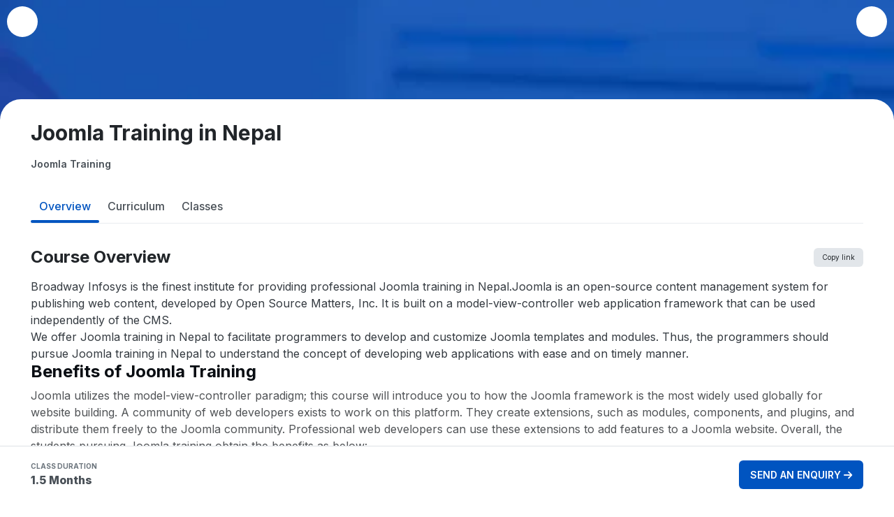

--- FILE ---
content_type: text/html; charset=UTF-8
request_url: https://broadwayinfosys.com/cms/joomla-training-in-nepal
body_size: 10143
content:
<!doctype html>
<html lang="en">
<head>
    <meta charset="utf-8">
    <title>Joomla Training in Nepal | Joomla CMS Training Institute in Kathmandu, Nepal</title>
<meta charset="utf-8">
<meta http-equiv="content-type" content="text/html; charset=utf-8" />
<meta http-equiv="X-UA-Compatible" content="IE=edge">

<link href="https://broadwayinfosys.com/favicon.ico" type="image/x-icon" rel="icon">

<link rel="apple-touch-icon" type="image/png" sizes="180x180" href="https://broadwayinfosys.com/favicon-180x180.png">
<link rel="icon" type="image/png" sizes="256x256" href="https://broadwayinfosys.com/favicon-256x256.png">
<link rel="icon" type="image/png" sizes="48x48" href="https://broadwayinfosys.com/favicon-48x48.png">
<link rel="icon" type="image/png" sizes="32x32" href="https://broadwayinfosys.com/favicon-32x32.png">
<link rel="icon" type="image/png" sizes="16x16" href="https://broadwayinfosys.com/favicon-16x16.png">

<meta name="viewport" content="width=device-width, initial-scale=1">
<meta name="viewport" content="width=device-width, initial-scale=1, maximum-scale=1">
<meta name="google-site-verification" content="9Ec1F_pnFgYI5HhU19vogkDMDs098JE-p4W91NURQHE"/>
<meta name="description" content="Take Joomla Training at Broadway Infosys. Rated as Best Joomla CMS Training Institute in Kathmandu Nepal. Training by Industry Experts &amp; 100% proficiency."/>
<meta name="keywords" content="joomla training in nepal, joomla training institute in nepal, joomla training center in nepal"/>
<meta name="alexaVerifyID" content="S9Mc0PLpbX48H0rQjILvL3ASeWw"/>
<meta name="base-url" content="https://broadwayinfosys.com">

<script src="https://challenges.cloudflare.com/turnstile/v0/api.js" async defer></script>
<link rel="publisher" href="plus.google.com/+broadwayinfosysnepalkathmandu"/>
      

        <script type="text/javascript">
        (function(c,l,a,r,i,t,y){
            c[a]=c[a]||function(){(c[a].q=c[a].q||[]).push(arguments)};
            t=l.createElement(r);t.async=1;t.src="https://www.clarity.ms/tag/"+i;
            y=l.getElementsByTagName(r)[0];y.parentNode.insertBefore(t,y);
        })(window, document, "clarity", "script", "dbogi8k8wo");
    </script>
    <link rel="stylesheet" href="https://broadwayinfosys.com/assets/themes/mobile/new/new-css/page/bootstrap.min.css"/>
    <link rel="stylesheet" href="https://broadwayinfosys.com/assets/themes/mobile/new/new-css/page/bootstrap-icons.min.css"/>
    <link rel="stylesheet" href="https://broadwayinfosys.com/assets/themes/mobile/new/new-css/page/all.min.css?ver=4594"/>
    <link rel="stylesheet" href="https://broadwayinfosys.com/assets/themes/mobile/new/new-css/page/slick.css"/>
    <link rel="stylesheet" href="https://broadwayinfosys.com/assets/themes/mobile/new/new-css/page/slick-theme.css"/>
    <link rel="stylesheet" href="https://broadwayinfosys.com/assets/themes/mobile/new/new-css/page/plyr.css"/>
    <link rel="stylesheet" href="https://cdn.jsdelivr.net/npm/venobox@2.0.5/dist/venobox.min.css" />
    
    <link rel="stylesheet" href="https://cdnjs.cloudflare.com/ajax/libs/font-awesome/6.4.2/css/all.min.css"
          integrity="sha512-z3gLpd7yknf1YoNbCzqRKc4qyor8gaKU1qmn+CShxbuBusANI9QpRohGBreCFkKxLhei6S9CQXFEbbKuqLg0DA=="
          crossorigin="anonymous" referrerpolicy="no-referrer" />
    <link rel="stylesheet" href="https://broadwayinfosys.com/assets/themes/mobile/new/new-css/page/custom.css?ver=4594"/>
        <link rel="stylesheet" href="https://broadwayinfosys.com/assets/themes/mobile/new/scss/course.css?ver=4594" />
             <!-- Google Tag Manager -->
<script>(function(w,d,s,l,i){w[l]=w[l]||[];w[l].push({'gtm.start':
new Date().getTime(),event:'gtm.js'});var f=d.getElementsByTagName(s)[0],
j=d.createElement(s),dl=l!='dataLayer'?'&l='+l:'';j.async=true;j.src=
'https://www.googletagmanager.com/gtm.js?id='+i+dl;f.parentNode.insertBefore(j,f);
})(window,document,'script','dataLayer','GTM-M3M99H');</script>
<!-- End Google Tag Manager --><!-- Google tag (gtag.js) -->
<script async src="https://www.googletagmanager.com/gtag/js?id=UA-15252297-1"></script>
<script>
  window.dataLayer = window.dataLayer || [];
  function gtag(){dataLayer.push(arguments);}
  gtag('js', new Date());

  gtag('config', 'UA-15252297-1');
</script>         <meta name="twitter:card" content="summary" />
<meta name="twitter:site" content="Broadway Infosys" />
<meta name="twitter:creator" content="@broadwayinfosys" />
<meta name="twitter:title" content="Joomla Training in Nepal | Joomla CMS Training Institute in Kathmandu, Nepal">
<meta name="twitter:description" content="Take Joomla Training at Broadway Infosys. Rated as Best Joomla CMS Training Institute in Kathmandu Nepal. Training by Industry Experts &amp; 100% proficiency.">
<meta name="twitter:image" content="https://broadwayinfosys.com/assets/images/bin.jpg">


<!-- Facebook Opengraph -->
<meta property="og:title" content="Joomla Training in Nepal | Joomla CMS Training Institute in Kathmandu, Nepal">
<meta property="og:site_name" content="Broadway Infosys">
<meta property="og:url" content="https://broadwayinfosys.com/cms/joomla-training-in-nepal">
<meta property="og:description" content="Take Joomla Training at Broadway Infosys. Rated as Best Joomla CMS Training Institute in Kathmandu Nepal. Training by Industry Experts &amp; 100% proficiency.">
<meta property="og:type" content="Web Site">
<meta property="og:image" content="https://broadwayinfosys.com/assets/images/bin.jpg">
    </head>

<body>
                        <!-- Google Tag Manager (noscript) -->
<noscript><iframe src="https://www.googletagmanager.com/ns.html?id=GTM-M3M99H"
height="0" width="0" style="display:none;visibility:hidden"></iframe></noscript>
<!-- End Google Tag Manager (noscript) -->
                <!-- common success message -->
<div class="admission-complete-modal--wrapper">
    <div class="admission-complete-modal modal fade " id="returnMsg" tabindex="-1" aria-labelledby="exampleModalLabel" aria-hidden="true" >
        <div class="modal-dialog modal-dialog-centered modal-lg">
            <div class="modal-content">
               <div class="close-btn--wrapper">
                <button type="button" class="btn-closes" data-bs-dismiss="modal" aria-label="Close">
                    <iconify-icon icon="material-symbols:close"></iconify-icon>
                </button>
               </div>
                <div class="modal-body">
                    <div class="img-wrapper">
                                                    <img src="https://broadwayinfosys.com/assets/themes/mobile/new/images/ico-info.svg" alt="Broadway">
                                            </div>
                    <h3 class="title">
                                                    Thank You for choosing Broadway Infosys
                                            </h3>
                    <p class="content">
                                                                                                                    </p>
                    <a href="https://broadwayinfosys.com/courses" class="explore-btn btn br-0 btn-primary btn-lg br-6">Explore Other Courses</a>
                </div>
            </div>
        </div>
    </div>
</div>

    <div class="home_page">
                
                <!-- Modal -->
<div class="modal fade custom-modal " id="returnMsg" tabindex="-1" aria-labelledby="exampleModalLabel" aria-hidden="true">
    <div class="modal-dialog">
        <div class="modal-content">
            <div class="modal-header">
                <div class="inner text-center">
                    <div class="ico">
                                                    <img src="https://broadwayinfosys.com/assets/themes/mobile/new/img/ico-info.svg" alt="">
                                            </div>
                    
                                        <button type="button" class="btn-close" data-bs-dismiss="modal" aria-label="Close"><i class="fas fa-times-circle"></i></button>
                </div>
            </div>
            <div class="modal-body">
                                
                                            </div>
            <div class="modal-footer">
                <div class="inner text-center">
                    <div class="text-center mb-2">
                        <button type="submit" class="btn btn-icon btn-primary">
                            <a href="https://broadwayinfosys.com" style="color: white;">Back to homepage</a>
                            <i class="icon-arrow-chevrolet"></i></button>
                    </div>
                    <div class="text-center">
                        <button class="btn btn-icon btn-secondary">
                            <a  href="https://broadwayinfosys.com/blog" style="color: white;">Explore our Blogs                         <i class="icon-arrow-chevrolet"></i>
                                <i class="icon-arrow-chevrolet"></i>
                            </a>
                        </button>
                    </div>


                    <div class="note">
                        <a href="https://broadwayinfosys.com/courses">Explore All Courses</a>
                    </div>
                </div>
            </div>
        </div>
    </div>
</div>
            <div class="coursedetail-section--sm">
        <div class="courseBanner-section--sm">
    <div class="image-wrapper">
        <div class="image-box">
            <img src="https://broadwayinfosys.com/assets/themes/mobile/new/images/Image.png" alt="">
        </div>
        <div class="top-buttons" id="top_navigation">
            <div class="d-flex align-items-center gap-8">
                <a href="https://broadwayinfosys.com" class="back-btn">
    <iconify-icon icon="mdi:arrow-left" class="icon"></iconify-icon>
</a>
                <div class="course-name">
                    Joomla Training
                </div>
            </div>
            <div class="dropdown">
                <a class=" dropdown-toggle share-btn" href="#" role="button" data-bs-toggle="dropdown"
                   aria-expanded="false">
                    <iconify-icon icon="material-symbols:share"></iconify-icon>
                </a>

                <ul class="dropdown-menu share-dropdown">
                    <li>
                        <a href="https://www.facebook.com/sharer/sharer.php?u=https%3A%2F%2Fbroadwayinfosys.com%2Fcms%2Fjoomla-training-in-nepal"
                           class="dropdown-items" target="_blank">
                            <iconify-icon icon="mdi:facebook" class="icon-wrapper"></iconify-icon>
                            Facebook
                        </a>
                    </li>
                    <li>
                        <a href="https://twitter.com/intent/tweet?text=Joomla Training&url=https%3A%2F%2Fbroadwayinfosys.com%2Fcms%2Fjoomla-training-in-nepal"
                           class="dropdown-items" target="_blank">
                            <iconify-icon icon="mdi:twitter" class="icon-wrapper"></iconify-icon>
                            Twitter
                        </a>
                    </li>
                    <li>
                        <a href="https://www.linkedin.com/shareArticle?mini=true&url=https%3A%2F%2Fbroadwayinfosys.com%2Fcms%2Fjoomla-training-in-nepal&title=Joomla Training"
                           class="dropdown-items" target="_blank">
                            <iconify-icon icon="mdi:linkedin" class="icon-wrapper"></iconify-icon>
                            LinkedIn
                        </a>
                    </li>

                    <li>
                        <a href="https://wa.me/?text=https%3A%2F%2Fbroadwayinfosys.com%2Fcms%2Fjoomla-training-in-nepal" class="dropdown-items"
                           target="_blank">
                            <iconify-icon icon="ic:baseline-whatsapp" class="icon-wrapper"></iconify-icon>
                            Whatsapp
                        </a>
                    </li>
                    <li>
                        <a href="viber://forward?text=https%3A%2F%2Fbroadwayinfosys.com%2Fcms%2Fjoomla-training-in-nepal" class="dropdown-items"
                           target="_blank">
                            <iconify-icon icon="basil:viber-outline" class="icon-wrapper"></iconify-icon>
                            Viber
                        </a>
                    </li>
                </ul>
            </div>
        </div>
            </div>
</div>
        <div class="courseDetails-wrapper">
            <div class="container">
                                <h1 class="course-title">Joomla Training in Nepal</h1>
                <p class="course-developer">
                    <iconify-icon icon="fa6-solid:user-tie"></iconify-icon>
                    Joomla Training
                </p>
            </div>
            <div class="coursedetails_tab">

                
                <div class="container">
                    <ul class="nav nav-pills  course_menu_tab" id="pills-tab tabcourse" role="tablist">
                        <li class="nav-item" role="presentation">
                            <button class="nav-link active" id="pills-Overview-tab" data-bs-toggle="pill"
                                data-bs-target="#pills-Overview" type="button" role="tab"
                                aria-controls="pills-Overview" aria-selected="true">Overview</button>
                        </li>
                        <li class="nav-item" role="presentation">
                            <button class="nav-link" id="pills-Lessons-tab" data-bs-toggle="pill"
                                data-bs-target="#pills-Lessons" type="button" role="tab" aria-controls="pills-Lessons"
                                aria-selected="false">Curriculum</button>
                        </li>
                        <li class="nav-item" role="presentation">
                            <button class="nav-link" id="pills-Classes-tab" data-bs-toggle="pill"
                                data-bs-target="#pills-Classes" type="button" role="tab" aria-controls="pills-Classes"
                                aria-selected="false">Classes</button>
                        </li>
                    </ul>
                </div>

                <div class="tab-content" id="pills-tabContent">
                    <div class="tab-pane fade show active" id="pills-Overview" role="tabpanel"
                        aria-labelledby="pills-Overview-tab" tabindex="0">

                        <div class="container">
                            
                            <div class="course-overview-description">
                                <div class="title-wrapper">
                                    <h5 class="course-title">
                                        Course Overview
                                    </h5>

                                    <div class="copy-linkbtn-wrapper">
                                        <button id="copyLinkBtn" class="copyLinkBtn">
                                            <iconify-icon icon="line-md:link"></iconify-icon> Copy link
                                        </button>
                                        <div id="copyTooltip" class="copytooltip shadow">

                                            Link Copied!
                                        </div>
                                    </div>
                                </div>
                                
                                <div class="course-description">
                                    <p>Broadway Infosys&nbsp;is the finest institute for providing professional Joomla training in Nepal.Joomla is an open-source content management system for publishing web content, developed by Open Source Matters, Inc. It is built on a model-view-controller web application framework that can be used independently of the CMS.</p>

<p>We offer Joomla training in Nepal to facilitate programmers to develop and customize Joomla templates and modules. Thus, the programmers should pursue Joomla training in Nepal to understand the concept of developing web applications with ease and on timely manner.</p>
                                </div>
                            </div>

                            

                                                    </div>



                                                    <div class="benefits-section" id="courseBenefitsSection">
                                <div class="benefits-section-grid">

                                                                            <div class="benefits-item container">
                                            <div class="benefits-heading">
                                                <h3 class="title">
                                                    Benefits of Joomla Training
                                                </h3>
                                                
                                            </div>

                                            

                                            <div class="description-benefit-list">
                                                <p>Joomla utilizes the model-view-controller paradigm; this course will introduce you to how the Joomla framework is the most widely used globally for website building. A community of web developers exists to work on this platform. They create extensions, such as modules, components, and plugins, and distribute them freely to the Joomla community. Professional web developers can use these extensions to add features to a Joomla website. Overall, the students pursuing Joomla training obtain the benefits as below:</p>

<ul>
	<li>Detailed understanding of Joomla administration.</li>
	<li>Built on MVC Framework.</li>
	<li>Enables content management using Joomla administration.</li>
	<li>Access to a wide range of extensions created by the Joomla community.</li>
	<li>Enables trainees to learn how to create a website with very little programming knowledge.</li>
	<li>Allows trainees to debug Joomla websites and solve errors in the website.</li>
</ul>
                                            </div>
                                        </div>
                                    
                                                                            <div class="benefits-items">
                                            <div class="container">
                                                <div class="benefits-heading">
                                                    <h3 class="title">
                                                        Benefits of Joomla Training at Broadway Infosys
                                                    </h3>
                                                </div>
                                                <div class="description-benefit-list">
                                                    <p>Broadway Infosys is one of the finest IT training institutes in Kathmandu, Nepal, offering Joomla training in Nepal. This enables individuals to tackle current challenges and become proficient in competing with the best in the market.</p>

<p>To all the candidates attending Joomla training at Broadway, we provide the following benefits and value-added services.</p>

<ul>
	<li>Professional instructors with maximum experience.</li>
	<li>Affordable training costs.</li>
	<li>Comprehensive training methodology.</li>
	<li>Wider access to training equipment and materials.</li>
	<li>Prepare oneself for the competitive IT market.</li>
	<li>Scholarship to deserving and needy students.</li>
	<li>Job placement opportunities for ace trainees.</li>
	<li>Career opportunities as a software developer, Joomla developer, webmaster in Joomla platform, senior web developer, etc.</li>
</ul>
                                                </div>
                                            </div>
                                        </div>
                                    
                                </div>
                            </div>
                        
                        
                        <div class="hired-companies-section">
                            <div class="container section-padding">
                                <div class="hired-companies-section-wrapper">
                                    <div class="row g-5 g-lg-0">
                                        <div class="col-lg-6 hired-companies-left">
                                            <div class="content-wrapper">
                                                <h3 class="hired-companies-text">
                                                    Our graduates are hired by <span>
                                                        350+ </span>
                                                    companies in Nepal
                                                </h3>
                                                <div class="description">
                                                    Time for you to be the next hire. With our advanced and industry relevant courses, you are on the right stage to start your dream career.
                                                </div>
                                            </div>
                                                                                            <div class="file-role-btn-wrapper">
                                                    <a href="https://broadwayinfosys.com/career/placement-partners"
                                                        class="file-role-btn">
                                                        Find a Role
                                                        <iconify-icon icon="material-symbols:arrow-right-alt"
                                                            class="icon-check"></iconify-icon>
                                                    </a>
                                                </div>
                                                                                    </div>
                                        <div
                                            class="col-lg-6 hired-companies-right d-flex justify-content-center  justify-content-lg-end ">
                                            <div class="hired-companies-img">
                                                <img src="https://broadwayinfosys.com/uploads/banner/1751541371_2431.png"
                                                    alt="Our graduates are hired by"
                                                    loading="lazy">
                                            </div>
                                        </div>
                                    </div>
                                </div>
                            </div>
                        </div>

                                            </div>

                    <div class="tab-pane fade" id="pills-Lessons" role="tabpanel" aria-labelledby="pills-Lessons-tab"
                        tabindex="0">
                        <section id="syllabus" class="detail-wrapper container">
                                                            <div class="course-syllabus">
                                    <div class="d-flex expand-btn-wrapper align-items-center justify-content-end">
                                        <button id="toggle-accordion" class="expand-btn">Expand All</button>
                                    </div>
                                    <div class="syllabus-accordion">
                                        <div class="accordion accordion-flush" id="accordionFlushExample">
                                                                                                                                            <div class="accordion-section">
                                                    <h2 class="accordion-main-title d-flex align-items-center justify-content-between "
                                                        data-bs-toggle="collapse" data-bs-target="#group-1"
                                                        aria-expanded="true"
                                                        aria-controls="group-1">
                                                        <span>Lesson 1: Courses Outline- JOOMLA</span>
                                                        <iconify-icon icon="material-symbols:keyboard-arrow-down"
                                                            class="icon-check show-courses"></iconify-icon>
                                                    </h2>
                                                    <div id="group-1"
                                                        class="accordion-collapse collapse  show ">
                                                                                                                                                                                <div class="accordion-item">
                                                                <h2 class="accordion-header"
                                                                    id="flush-headingOnesub-653">
                                                                    <button
                                                                        class="accordion-button "
                                                                        type="button" data-bs-toggle="collapse"
                                                                        data-bs-target="#flush-collapseOnesub-653"
                                                                        aria-expanded="false"
                                                                        aria-controls="flush-collapseOnesub-653">
                                                                        <p class="sub-heading">
                                                                            <span>1.1</span>
                                                                            Topics Covered in JOOMLA
                                                                        </p>
                                                                    </button>
                                                                </h2>
                                                                <div id="flush-collapseOnesub-653"
                                                                    class="accordion-collapse collapse  show "
                                                                    aria-labelledby="flush-headingOnesub-653">
                                                                    <div class="accordion-body">
                                                                        <ul>
	<li>Introduction Of Open Sources CMS with Joomla and Installation of Joomla</li>
	<li>Creating Sections, Categories, Articles and proper managing them for large website.</li>
	<li>Editing and Adding Content using various WYSIWYG editor from back end as well as front end.</li>
	<li>Loading, adding and uploading different medias(images, audio,video,flash) files from media manager</li>
	<li>Introduction and Customization of default predefined Modules (Polls, Random images, Login Form,Search, Newsflash, Recently added article, menu)</li>
	<li>Adding and displaying different menus and submenus from menu manager</li>
	<li>Introduction and Customization of default predefined Componenets(Polls, Contact Form, Banners, Search, Newsfeeds, Weblinks, Contact Form)</li>
	<li>Downloading, Installing and integrating external extensions(Modules, Components, Plugins, Templates, and Language) to websitefiles.</li>
	<li>Introduction and Installation of Plugins and integration to articles.</li>
	<li>Converting CSS template to Joomla template and installing to joomla site.</li>
	<li>Changing joomla core files by template overriding.</li>
	<li>Creation of custom Modules and components.</li>
	<li>Defining different authentication for different types of users(admin,manager,editor,register,and unregistered) from User Manager.</li>
	<li>Integrating and retrieving data from databases to Joomla site.</li>
	<li>Configuring the Joomla site in live environment by global configuration setting and configuration file.</li>
	<li>Configuring site for SEO by seo friendly urls and .htaccess.</li>
	<li>Project work - creating website in joomla</li>
	<li>Front end and back end administration.</li>
	<li>Creating menus and navigation.</li>
	<li>Changing the appearance of sections.</li>
	<li>Using the media manager.</li>
	<li>Creating and altering site templates.</li>
	<li>Installing extensions.</li>
</ul>
                                                                    </div>
                                                                </div>
                                                            </div>
                                                                                                            </div>
                                                </div>
                                                                                    </div>
                                    </div>
                                </div>
                                                    </section>


                        <div class="container">
                            <div class="certificate-section">

                                <div class="row align-items-center">
                                    <div class="col-md-6 order-2 order-md-1">
                                        <div class="certificate-content">
                                            <h6 class="certificate-content__heading">
                                                                                                Earn a High Value Industry Certificate
                                            </h6>
                                            <p class="certificate-content__paragraph">
                                                Add this credential to your LinkedIn profile, resume, or CV to stand out to recruiters.
                                            </p>
                                        </div>
                                    </div>
                                    <div class="col-md-6 order-1 order-md-2">
                                        <div class="certificate__image">
                                            <img src="https://broadwayinfosys.com/uploads/banner/1733831717_30664.jpg" alt="">
                                            <div class="circle-shape">
                                            </div>
                                        </div>
                                    </div>
                                </div>
                            </div>
                        </div>
                    </div>

                    <div class="tab-pane fade" id="pills-Classes" role="tabpanel" aria-labelledby="pills-Classes-tab"
                        tabindex="0">
                        <div class="container">
                            
                            

                            
                        </div>
                    </div>

                    
                </div>
            </div>

        </div>


        
        

        <div class="menu-btn" id="menuButtonWrapper">
            <div class="container">
                <div class="d-flex justify-content-between align-items-center flex-wrap">
                    <div class="course-duration-wrapper" id="classDurationInfo">
                                                    <iconify-icon icon="material-symbols:calendar-month-outline-sharp"></iconify-icon>
                            <div class="course-duration">
                                CLASS DURATION
                                <p>1.5 Months</p>
                            </div>
                                            </div>


                    <div class="enquiry-btn-wrapper">

                        <a href="https://broadwayinfosys.com/inquiry?course=joomla-training-in-nepal"
                            class="enquiry-btn d-block" id="sendEnquiryBtn">
                            SEND AN ENQUIRY <i class="fa-solid fa-arrow-right"></i>
                        </a>


                        <a class="enquiry-btn d-none" id="selectDateBtn" type="button">
                            SELECT DATE <i class="fa-solid fa-arrow-right"></i>
                        </a>
                    </div>
                </div>
            </div>
        </div>



        
    </div>
                <script src="https://broadwayinfosys.com/assets/themes/mobile/new/new-js/jquery.min.js"></script>
<script src="https://broadwayinfosys.com/assets/themes/mobile/new/new-js/bootstrap.bundle.min.js"></script>
<script src="https://broadwayinfosys.com/assets/themes/mobile/new/new-js/slick-1-8-1.min.js"></script>
<script src="https://broadwayinfosys.com/assets/themes/mobile/new/new-js/plyr3-6-3.js"></script>
<script src="https://broadwayinfosys.com/assets/themes/mobile/new/new-js/iconify-icon.min.js"></script>
<script type="text/javascript" src='https://broadwayinfosys.com/assets/themes/mobile/new/js/jquery.validate.js'></script>
<script type="text/javascript" src='https://broadwayinfosys.com/assets/themes/mobile/new/js/additional-methods.min.js'></script>
<script type="text/javascript" src="https://broadwayinfosys.com/assets/themes/mobile/new/js/lazy.min.js"></script>
<script src="https://broadwayinfosys.com/assets/themes/mobile/new/new-js/common.js?ver=4594"></script>
<script src="https://cdn.jsdelivr.net/npm/venobox@2.0.5/dist/venobox.min.js"></script>
<!--// for enrolment offer js-->

<!-- Load Facebook SDK for JavaScript -->
    
<!--show model and destroy session-->



<script>



new VenoBox({
    selector: '.my-video-links',
});


$(document).ready(function () {

    $('#offcanvasExample1').on('shown.bs.offcanvas', function () {
        $('.lazy').Lazy({
            force: true
        });
    });

    $(function () {
        $('.lazy').Lazy();
    });

    // Open submenu
    $('.top-header-sm__right .menu-list-item.has-menu').on('click', function (e) {
        e.preventDefault();
        var $submenu = $(this).next('.submenu');
        $('.submenu').not($submenu).removeClass('active').hide(); // Hide other submenus
        $submenu.addClass('active').show(); // Show the clicked submenu
        $('.back-btn').show(); // Show back button for collection
    });


    // Back button functionality for submenu
    $('.top-header-sm__right .back-btn').on('click', function () {
        $(this).closest('.submenu').removeClass('active').hide(); // Hide submenu
        $(this).hide(); // Hide back button for collection
    });

    // Close offcanvas when clicking outside
    $(document).on('click', function (e) {
        if (!$(e.target).closest('.offcanvas, .collection-btn').length) {
            $('.offcanvas').removeClass('active');
            resetMenu();
        }
    });

    function resetMenu() {
        $('.top-header-sm__right .submenu, .top-header-sm__right .sub-submenu').removeClass('active').hide();
        $('.top-header-sm__right .back-btn,.top-header-sm__right  .back-btn1').hide();
        $('.menu-list > li > .menu-list-item').show();
    }

    //search bar
    const searchBar = $('.searchBarIcon');
    const searchIcon = $('#searchIcon');
    searchBar.on('input', function () {
        const searchText = searchBar.val().trim();

        if (searchText.length > 0) {
            searchIcon.html('<iconify-icon icon="gridicons:cross" class="cross-icon" class="icon--cross"></iconify-icon>');
        }
    });
    searchIcon.on('click', function () {
        searchBar.val('');
        searchIcon.html('<iconify-icon icon="ri:search-line" class="icon--search"></iconify-icon>'); // Change back to search icon
    });
});
//filter-section

document.addEventListener('DOMContentLoaded', function () {
    const courses = document.querySelectorAll(' .offcanvas.filteroffcanvas--sm .offcanvas-body .filter-section__contents--option .filter-section__contents--option_items ');



    courses.forEach(course => {
      const title = course.querySelector(' .offcanvas.filteroffcanvas--sm .offcanvas-body .filter-section__contents--option .filter-section__contents--option_items  .title-wrapper');
      const content = course.querySelector('.filter-section__contents--option_items--list');
      const arrow = title.querySelector('.arrow');
      const showMoreBtn = course.querySelector('#showMore');
      content.style.display = 'block';
      course.classList.add('open');
      arrow.setAttribute('icon', 'mdi:keyboard-arrow-up');
      title.addEventListener('click', function () {

        course.classList.toggle('open');
        content.style.display = course.classList.contains('open') ? 'block' : 'none';
        arrow.setAttribute('icon', course.classList.contains('open') ? 'mdi:keyboard-arrow-up' : 'mdi:keyboard-arrow-down');
        if (!course.classList.contains('open')) {
          showMoreBtn.style.display = 'none'; // Show the "Show More" button
        } else {
          showMoreBtn.style.display = 'block'; // Hide the "Show More" button
        }
      });
    });
  });

  $(document).ready(function () {
    const searchBar = $('#searchbar');
    const searchIcon = $('#searchIcon');

    searchBar.on('input', function () {
        const searchText = searchBar.val().trim();

        if (searchText.length > 0) {
            searchIcon.html('<iconify-icon icon="gridicons:cross" class="cross-icon" class="icon--cross"></iconify-icon>');
        }
    });

    searchIcon.on('click', function () {
        searchBar.val('');
        searchIcon.html('<iconify-icon icon="ri:search-line" class="icon--search"></iconify-icon>'); // Change back to search icon
    });
});


$(document).ready(function() {
    jQuery.validator.addMethod("checkBroadwayEmail", function(value, element) {
        var myArray = ['info@broadwayinfosys.com', 'hr@broadwayinfosys.com',
            'support@broadwayinfosys.com', 'inquiry@broadwayinfosys.com'
        ];
        if (myArray.includes(value)) {
            return false;
        }
        return true;
    }, "Please Enter Your Own Valid Email Address.");

    $('#subscription-form').validate({
        ignore: [],
        rules: {
            'name': {
                required: true,
                maxlength: 50,
                minlength: 3
            },
            'email': {
                required: true,
                email: true,
                checkBroadwayEmail: true
            },
            'cf-turnstile-response': {
                required: true
            }

        },
        submitHandler: function(form) {
            $('#form__submit__subscribe').prop('disabled', true).html(
                '<i class="fa fa-spinner fa-spin "></i> Submitting Data'
            );
            form.submit();
        }
    });

});






</script>
    <script>
        $(document).ready(function() {
            $('.benefits-item').each(function() {
                var benefitsList = $(this).find('ul');
                if (benefitsList.length) {
                    benefitsList.find('li').each(function() {
                        if ($(this).find('iconify-icon.icon-check').length === 0) {
                            $(this).prepend(
                                '<iconify-icon icon="lets-icons:check-ring-round" class="icon-check"></iconify-icon>'
                            );
                        }
                    });
                }
            });
            $('.benefits-items').each(function() {
                var benefitsList = $(this).find('ul');
                if (benefitsList.length) {
                    benefitsList.find('li').each(function() {
                        if ($(this).find('iconify-icon.icon-check').length === 0) {
                            $(this).prepend(
                                '<iconify-icon icon="lets-icons:check-ring-round" class="icon-check"></iconify-icon>'
                            );
                        }
                    });
                }
            });
        });
    </script>
    <script type="text/javascript" src="https://broadwayinfosys.com/assets/themes/mobile/new/new-js/lazy.min.js"></script>
    <script src="https://broadwayinfosys.com/assets/themes/mobile/new/new-js/course.js?ver=4594"></script>

    <script>
        // 
        $(document).ready(function() {
            $('button[data-bs-toggle="pill"]').on('shown.bs.tab', function(e) {
                window.scrollTo({
                    top: 0,
                    behavior: 'smooth' // or 'auto' if you don't want animation
                });
            });
        });
        // 
        $('#enquiry-form').validate({
            rules: {
                'user_name': {
                    required: true,
                    nameOnly: true,
                    maxlength: 100,
                    minlength: 3
                },
                'user_email': {
                    required: true,
                    email: true,
                    checkBroadwayEmail: true,
                    maxlength: 100,
                },
            },
            messages: {
                'user_name': {
                    nameOnly: "Please enter a valid name.",
                    required: "This is a required field.",
                    maxlength: "Please enter no more than 100 characters.",
                    minlength: "Please enter at least 3 characters.",
                },

                '58963em': {
                    required: "This is a required field.",
                    email: "Please enter a valid email.",
                    checkBroadwayEmail: "Please Enter Your Own Valid Email Address.",
                    maxlength: "Please enter no more than 100 characters.",
                },
            },
            submitHandler: function(form) {
                $('#form__submit').prop('disabled', true).html(
                    '<i class="fa fa-spinner fa-spin custom__placement"></i> Submitting Data');
                form.submit();
            }
        });

        // hide/show benefit section
        $(document).ready(function() {
            $('.benefitsContainer').each(function(index) {
                var container = $(this);
                var btn = $('.benefitBtn').eq(index); // Match the button by index
                var fullHeight = container.outerHeight(true);

                if (fullHeight <= 280) {
                    btn.hide();
                } else {
                    container.css('height', '280px');

                    btn.on('click', function() {
                        container.parent().toggleClass('fullcontent');

                        if (container.parent().hasClass('fullcontent')) {
                            btn.html(
                                '<span class="icon-wrapper"><iconify-icon icon="mdi:arrow-up"></iconify-icon></span> See less'
                            );
                            container.css('height', fullHeight + 'px');
                        } else {
                            btn.html(
                                '<span class="icon-wrapper"><iconify-icon icon="mdi:arrow-down"></iconify-icon></span> See more'
                            );
                            container.css('height', '280px');
                        }
                    });
                }
            });
        });

        $(document).ready(function() {
            var container = $('.overViewContainer');
            var btn = $('.overViewBtn');
            var fullHeight = container.outerHeight(true);

            if (fullHeight <= 280) {
                btn.hide();
            } else {
                container.css('height', '280px');
                btn.on('click', function() {
                    container.parent().toggleClass('fullcontent');

                    if (container.parent().hasClass('fullcontent')) {
                        btn.html(
                            '<span class="icon-wrapper"><iconify-icon icon="mdi:arrow-up"></iconify-icon></span> See less'
                        );
                        container.css('height', fullHeight + 'px');
                    } else {
                        btn.html(
                            '<span class="icon-wrapper"><iconify-icon icon="mdi:arrow-down"></iconify-icon></span> See more'
                        );
                        container.css('height', '280px');
                    }
                });
            }
        });
        $(document).ready(function() {
            var container = $('.study-requirement');
            var btnwrapper = $('.study-requirement-btn-wrapper');
            var btn = $('.study-requirement__view-detail');
            var fullHeight = container.outerHeight(true);

            if (fullHeight <= 280) {
                btnwrapper.hide();
            } else {
                container.css('height', '280px');
                btn.on('click', function() {
                    container.parent().toggleClass('fullcontent');

                    if (container.parent().hasClass('fullcontent')) {
                        btn.html(
                            'see less detailed requirements<span class="view-detail-requirement__plus-icon"><iconify-icon icon="mdi:minus-thick"></iconify-icon></span> '
                        );
                        container.css('height', fullHeight + 'px');
                    } else {
                        btn.html(
                            'see more detailed requirements<span class="view-detail-requirement__plus-icon"><iconify-icon icon="mdi:plus-thick"></iconify-icon></span> '
                        );
                        container.css('height', '280px');
                    }
                });
            }
        });

        $(document).ready(function() {
            var isExpanded = false;

            $('#toggle-accordion').click(function() {
                if (isExpanded) {
                    $('.accordion-collapse').collapse('hide');
                    $('.accordion-button').addClass('collapsed').attr('aria-expanded', 'false');
                    $(this).text('Expand All');
                } else {
                    $('.accordion-collapse').collapse('show');
                    $('.accordion-button').removeClass('collapsed').attr('aria-expanded', 'true');
                    $(this).text('Collapse All');
                }
                isExpanded = !isExpanded;
            });
        });
        $('.success-stories-mainslider').slick({
            dots: true,
            infinite: false,
            speed: 300,
            slidesToShow: 2,
            slidesToScroll: 1,
            responsive: [{
                    breakpoint: 1200,
                    settings: {
                        slidesToShow: 1,
                        slidesToScroll: 1,
                    }
                },
                {
                    breakpoint: 992,
                    settings: {
                        slidesToShow: 1,
                        slidesToScroll: 1,
                    }
                },
                {
                    breakpoint: 720,
                    settings: {
                        slidesToShow: 1,
                        slidesToScroll: 1
                    }
                }

            ]
        });
        $('.student-voice-slider').slick({
            dots: false,
            infinite: false,
            speed: 300,
            slidesToShow: 1,
            slidesToScroll: 1,
            responsive: [{
                    breakpoint: 1200,
                    settings: {
                        slidesToShow: 1,
                        slidesToScroll: 1,
                    }
                },
                {
                    breakpoint: 992,
                    settings: {
                        slidesToShow: 1,
                        slidesToScroll: 1,
                    }
                },
                {
                    breakpoint: 720,
                    settings: {
                        slidesToShow: 1,
                        slidesToScroll: 1
                    }
                }

            ]
        });

        //     // copy link 
        $(document).ready(function() {
            $('#copyLinkBtn').click(function() {
                const url = window.location.href;

                if (navigator.clipboard) {
                    navigator.clipboard.writeText(url).then(function() {
                        showTooltip();
                    }).catch(function() {
                        fallbackCopy(url);
                        showTooltip();
                    });
                } else {
                    fallbackCopy(url);
                    showTooltip();
                }
            });

            function fallbackCopy(text) {
                const tempInput = $("<input>");
                $("body").append(tempInput);
                tempInput.val(text).select();
                document.execCommand("copy");
                tempInput.remove();
            }

            function showTooltip() {
                const tooltip = $('#copyTooltip');
                tooltip.css('visibility', 'visible');
                setTimeout(function() {
                    tooltip.css('visibility', 'hidden');
                }, 1500);
            }
        });

        // upcoming classes here 
        //         document.addEventListener("DOMContentLoaded", function () {
        //     const enquiryBtn = document.getElementById("sendEnquiryBtn");
        //     const selectDateBtn = document.getElementById("selectDateBtn");

        //     const tabButtons = document.querySelectorAll('[data-bs-toggle="pill"]');
        //     const timeCheckboxes = document.querySelectorAll(".time-checkbox");

        //     function showSendBtn() {
        //         enquiryBtn.classList.remove("d-none");
        //         enquiryBtn.classList.add("d-block");

        //         selectDateBtn.classList.add("d-none");
        //         selectDateBtn.classList.remove("d-block");
        //     }

        //     function showSelectBtn() {
        //         enquiryBtn.classList.add("d-none");
        //         enquiryBtn.classList.remove("d-block");

        //         selectDateBtn.classList.remove("d-none");
        //         selectDateBtn.classList.add("d-block");
        //     }

        //     function showEnquiryBtn() {
        //         enquiryBtn.classList.remove("d-none");
        //         selectDateBtn.classList.add("d-none");
        //     }

        //     // Handle tab switching
        //     tabButtons.forEach(button => {
        //         button.addEventListener("shown.bs.tab", (e) => {
        //             const targetTab = e.target.getAttribute("data-bs-target");

        //             if (targetTab === "#pills-Classes") {
        //                 // If no time is selected, show SELECT DATE
        //                 let anyChecked = document.querySelectorAll(".time-checkbox:checked").length > 0;
        //                 if (anyChecked) {
        //                     showSendBtn();
        //                 } else {
        //                     showSelectBtn();
        //                 }
        //             } else {
        //                 // Other tabs: show normal enquiry
        //                 showSendBtn();
        //             }
        //         });
        //     });

        //     // Listen to time selection inside Classes tab
        //     document.addEventListener("change", function (e) {
        //         if (e.target.classList.contains("time-checkbox")) {
        //             let anyChecked = document.querySelectorAll(".time-checkbox:checked").length > 0;

        //             if (anyChecked) {
        //                 showSendBtn();
        //             } else {
        //                 showSelectBtn();
        //             }
        //         }
        //     });
        // });



        document.addEventListener("DOMContentLoaded", function() {
            const enquiryBtn = document.getElementById("sendEnquiryBtn");
            const selectDateBtn = document.getElementById("selectDateBtn");

            const tabButtons = document.querySelectorAll('[data-bs-toggle="pill"]');
            const timeCheckboxes = document.querySelectorAll(".time-checkbox");

            function showSendBtn(isClassesTab = false) {
                enquiryBtn.classList.remove("d-none");
                enquiryBtn.classList.add("d-block");

                selectDateBtn.classList.add("d-none");
                selectDateBtn.classList.remove("d-block");

                // If from Classes tab and time selected, change button text to "Continue"
                if (isClassesTab) {
                    enquiryBtn.innerHTML = 'CONTINUE <i class="fa-solid fa-arrow-right"></i>';
                } else {
                    enquiryBtn.innerHTML = 'SEND AN ENQUIRY <i class="fa-solid fa-arrow-right"></i>';
                }
            }

            function showSelectBtn() {
                enquiryBtn.classList.add("d-none");
                enquiryBtn.classList.remove("d-block");

                selectDateBtn.classList.remove("d-none");
                selectDateBtn.classList.add("d-block");
            }

            // Handle tab switching
            tabButtons.forEach(button => {
                button.addEventListener("shown.bs.tab", (e) => {
                    const targetTab = e.target.getAttribute("data-bs-target");

                    if (targetTab === "#pills-Classes") {
                        let anyChecked = document.querySelectorAll(".time-checkbox:checked")
                            .length > 0;
                        if (anyChecked) {
                            showSendBtn(true); // true indicates it's the Classes tab
                        } else {
                            showSelectBtn();
                        }
                    } else {
                        showSendBtn(false);
                    }
                });
            });

            // Listen to time selection inside Classes tab
            document.addEventListener("change", function(e) {
                if (e.target.classList.contains("time-checkbox")) {
                    let anyChecked = document.querySelectorAll(".time-checkbox:checked").length > 0;

                    if (anyChecked) {
                        showSendBtn(true);
                    } else {
                        showSelectBtn();
                    }
                }
            });
        });

        // upcoming classe end here
    </script>
    

    

        </div>
</body>

</html>


--- FILE ---
content_type: text/css
request_url: https://broadwayinfosys.com/assets/themes/mobile/new/new-css/page/custom.css?ver=4594
body_size: 6198
content:


/* homepage */

.strengthAssets-section__right__contentbox-list li .strengthAssets-section__right__contentbox-list--content .strengthAssets-section__right__contentbox-list--content-title {
    text-decoration: none;
    display: inline-block;
}

.features__total .features_slider .card_total .icon {
    flex-shrink: 0;
}

.features__total .features_slider .card_total .icon iconify-icon {
    font-size: 28px !important;
}

.strengthAssets-section__right__contentbox-list li .strengthAssets-section__right__contentbox-list--content .strengthAssets-section__right__contentbox-list--content-description {
    margin-bottom: 0;
}

.strengthAssets-section__right__contentbox-list li {
    margin-bottom: 26px !important;
}

.course-section__codingtext {
    margin-bottom: 0;

}

.course-section .course-section__moreCourse {
    text-decoration: none;
    border-bottom: 1px solid #495057;
    line-height: 1.1;

}

/* course
-details */
.courseDetails-wrapper .courseOverview-container h2 {
    font-size: 24px !important;
    color: #212529;
    margin-bottom: 16px;
    font-weight: 600;
}

.courseDetails-wrapper .courseOverview-container p {
    font-size: 16px;
    font-weight: 400;
    color: #343A40;
    line-height: 1.6;
}

.courseDetails-wrapper .courseOverview-container p a {
    border-bottom: 1px solid #343A40;
    text-decoration: none;
    color: #343A40;
    font-weight: 500;
}

/* contact */
.intl-tel-input.separate-dial-code .selected-dial-code {
    padding-left: 22px !important;
}

.intl-tel-input {
    width: 100% !important;
}

.intl-tel-input.allow-dropdown .flag-container,
.intl-tel-input.separate-dial-code .flag-container {
    height: 40px !important;
}

.intl-tel-input.separate-dial-code.allow-dropdown.iti-sdc-4 .selected-flag {
    height: 40px !important;
    border-radius: 4px 0 0 4px;
}

.contact-section--sm .contact_form-wrapper .contact_form .input_group .tel-select {
    width: 100% !important;
}

.contact-section--sm .contact_card--wrapper .contact_card .contact_card--info {
    display: flex;
    flex-wrap: wrap;
}




/* student testimonial */
.testimonial--sm {
    padding: 20px 0 100px 0 !important;
}

/* enquiry */
.enquiry_page--sm .fixed-btn {
    z-index: 999;
}

.enquiry_page--sm .course-enquiry__wrapper .enquiry-form .alternate_contact-wrapper .alternate_contact-txt {
    font-size: 16px;
    font-weight: 700;
    color: #343A40;
}

.enquiry_page--sm .course-enquiry__wrapper .enquiry-form .alternate_contact-wrapper .switch {
    position: relative;
    display: inline-block;
    width: 60px;
    height: 28px;
}

.enquiry_page--sm .course-enquiry__wrapper .enquiry-form .alternate_contact-wrapper .switch input {
    opacity: 0;
    width: 0;
    height: 0;
}

.enquiry_page--sm .course-enquiry__wrapper .enquiry-form .alternate_contact-wrapper .slider {
    position: absolute;
    cursor: pointer;
    top: 0;
    left: 0;
    right: 0;
    bottom: 0;
    background-color: #fff;
    transition: 0.4s;
    border: 1px solid #0054C0;
}

.enquiry_page--sm .course-enquiry__wrapper .enquiry-form .alternate_contact-wrapper .slider.round {
    border-radius: 34px;
}

.enquiry_page--sm .course-enquiry__wrapper .enquiry-form .alternate_contact-wrapper input:checked+.slider {
    background-color: #0054C0;

}

.enquiry_page--sm .course-enquiry__wrapper .enquiry-form .alternate_contact-wrapper .slider:before {
    position: absolute;
    content: "";
    height: 20px;
    width: 20px;
    left: 4px;
    bottom: 3px;
    background-color: #0054C0;
    transition: 0.4s;
}

.enquiry_page--sm .course-enquiry__wrapper .enquiry-form .alternate_contact-wrapper .slider.round:before {
    border-radius: 50%;
}

.enquiry_page--sm .course-enquiry__wrapper .enquiry-form .alternate_contact-wrapper input:checked+.slider:before {
    transform: translateX(30px);
    background-color: #fff;
}

/* certificate */

/* photogallery */

.lg-thumb-outer {
    padding: 0 10px !important;
   }

.error {
    color: red;
    font-size: 14px;
}

.note.help-block {
    font-size: 14px;
    color: #212529;
}

/* instructor resume upload */
.resume_modal.modal .modal-dialog {
    width: 100% !important;
    max-width: 100% !important;
    height: 100% !important;
    background-color: #fff !important;
    margin: 0 !important;

}

.resume_modal.modal .modal-dialog .modal-content {
    border-radius: 0 !important;
    border: none !important;
}

.resume_instructor_section--sm .header-section .back-btn {
    position: relative !important;
}

.resume_instructor_section--sm .form-wrapper .input_group .tel-select {
    width: 100% !important;
}

.resume_instructor_section--sm {
    padding: 20px 0 100px 0 !important;
}

.course-sm .coursecard-sm .course-details .course-duration {
    padding: 2px 4px;
    width: auto !important;
    height: auto !important;
}

.listCourseTopic li {
    padding-bottom: 8px;
}

.listCourseTopic li li .form-check-label {
    font-size: 16px;
    font-weight: 400;
    color: #343A40;
}

.allcourse-section .featuredCourse-section__card-content .featuredCourse-section__card--durationTag {
    width: fit-content !important;
    height: auto !important;
    padding: 1px 4px;

}

/* filter offcanvas */


.offcanvas.filteroffcanvas--sm .btn-close {
    display: flex;
    justify-content: center;
    align-items: center;
    position: absolute;
    left: -46px;
    top: 18px;
    background-color: white;
    border-radius: 50%;
    padding: 10px;
    opacity: 1 !important;
    background-image: none !important;
}

.offcanvas.filteroffcanvas--sm .btn-close:focus {
    outline: none;
    box-shadow: none;
    border: none;
}

.offcanvas.filteroffcanvas--sm .btn-close iconify-icon {
    font-size: 20px;
}

.offcanvas.filteroffcanvas--sm .offcanvas-body .filter-section__contents--option {
    width: 100%;
}

.offcanvas.filteroffcanvas--sm .offcanvas-body .filter-section__contents--option_items {
    padding-bottom: 0 !important;
}

.offcanvas.filteroffcanvas--sm .offcanvas-body .filter-section__contents--option_items #showMore {
    padding-top: 0;
    padding-bottom: 10px !important;
}

.offcanvas.filteroffcanvas--sm .offcanvas-body .filter-section__contents--option_items:first-child .filter-section__contents--option_items--title {
    padding-top: 0;
}

.offcanvas.filteroffcanvas--sm .offcanvas-body .filter-section__contents--option_items .title-wrapper {
    cursor: pointer;
}

.offcanvas.filteroffcanvas--sm .offcanvas-body .filter-section__contents--option_items .title-wrapper .icon iconify-icon {
    font-size: 20px;
}

.offcanvas.filteroffcanvas--sm .offcanvas-body .filter-section__contents--option_items--list:last-child {
    padding-bottom: 16px;
}

/* //online admission */
.onlineadmission-section .onlineadmission-form .file-upload__wrapper .file-upload__contents #drop-zone {
    padding: 16px 20px !important;
}

.onlineadmission-section .onlineadmission-form .file-upload__wrapper .file-upload__contents #drop-zone p {
    font-size: 14px !important;
}

#browse-button {
    cursor: pointer !important;
}

.file-upload__wrapper .note {
    font-size: 12px;
    color: #6C757D;
    font-weight: 400;
}

.onlineadmission--sm .onlineadmission-form .payment-option .inputgroup .amount-option-group {
    gap: 12px !important;
}

.onlineadmission--sm .onlineadmission-form .other-option .inputgroup .amount-option-group {
    gap: 12px !important;
}

.offerWrapper {
    border: 1px dashed #DEE2E6;
    padding: 16px 16px 22px 16px;
    margin-bottom: 26px;
    position: relative;
}
.offerWrapper #terms-error{
 position: absolute;
 bottom: 1px;
}
.offerWrapper .content--wrapper {
    display: flex;
    gap: 14px;
    margin-bottom: 14px;
    padding-bottom: 14px;
    border-bottom: 1px solid #DEE2E6;
}

.offerWrapper .content--wrapper .img-wrapper img {
    width: 100px;
    height: auto;
    object-fit: cover;
}

.offerWrapper .content--wrapper .title {
    font-size: 16px;
    font-weight: 600;
    color: #343A40;
    line-height: 1.5;
}

.offerWrapper .content--wrapper .static_text {
    font-size: 14px;
    font-weight: 400;
    color: #FF3F00;
}

.offerWrapper .content--wrapper .static_text .h5 {
    font-size: 18px;
}

.offerWrapper .radio_terms_condition:checked {
    background-color: #0054C0;
}

.offerWrapper label {
    font-size: 14px;
}

.offerWrapper label a {
    color: #0054C0;
    text-decoration: none;
}

.accepting_terms_condition--wrapper {
    display: flex;
    gap: 8px;
    align-items: center;
    margin-top: 10px;
}

.accepting_terms_condition--wrapper label {
    font-size: 14px;
}

.accepting_terms_condition--wrapper label a {
    color: #0054C0;
}

.onlineadmission--sm .fixed-btn {
    z-index: 999;
}

.onlineadmission--sm .onlineadmission-form .other-option .inputgroup .amount-option-group .amount-slot .form-check-label {
    margin-bottom: 0 !important;
}

.onlineadmission--sm .onlineadmission-form .amount-option .form-control {
    margin-bottom: 2px !important;
}



/* upcoming modal  */
.more-course--modal .modal-dialog .modal-content .modal-header {
    border-bottom: 0 !important;
    padding: 24px 16px 10px 16px;
}

.more-course--modal .modal-dialog .modal-content .modal-header .btn-close {
    font-size: 14px;
}

.more-course--modal .modal-dialog .modal-content .modal-header .btn-close:focus {
    outline: none;
    box-shadow: none;
}

.more-course--modal .modal-dialog .modal-content .heading-content .title {
    font-size: 18px;
    font-weight: 600;
    color: #212529;
    margin-bottom: 4px;
}

.more-course--modal .modal-dialog .modal-content .heading-content .text-content {
    font-size: 14px;
    font-weight: 400;
    margin: 0;
}

.more-course--modal .modal-dialog .modal-content .upcomingcourse--list .selected-course-box {
    margin-bottom: 20px;
}

.more-course--modal .modal-dialog .modal-content .upcomingcourse--list .selected-course-box:last-child {
    margin-bottom: 0;
}

.more-course--modal .modal-dialog .modal-content .upcomingcourse--list .selected-course-box .coursename {
    font-size: 16px;
    color: #212529;
    font-weight: 600;
}

.more-course--modal .modal-dialog .modal-content .upcomingcourse--list .selected-course-box .course-contents {
    display: flex;
    gap: 12px;
    margin-bottom: 16px;
    background-color: white;
    border-radius: 8px;
    border: 1px solid #DEE2E6;
    padding: 16px;
}

.more-course--modal .modal-dialog .modal-content .upcomingcourse--list .selected-course-box .course-contents-left {
    width: 54px;
    height: 62px;
    border-radius: 8px;
    background-color: #FCE9E3;
    display: flex;
    justify-content: center;
    align-items: center;
    flex-direction: column;
}

.more-course--modal .modal-dialog .modal-content .upcomingcourse--list .selected-course-box .course-contents-left .course-date {
    color: #343A40;
    font-size: 24px;
    font-weight: 700;
    margin-bottom: 2px;
    line-height: 1;
}

.more-course--modal .modal-dialog .modal-content .upcomingcourse--list .selected-course-box .course-contents-left .course-month {
    font-size: 12px;
    font-weight: 400;
    color: #343A40;
}

.more-course--modal .modal-dialog .modal-content .upcomingcourse--list .selected-course-box .course-contents-right .course-time {
    background-color: #F8F9FA;
    border: 1px solid #E9ECEF;
    font-size: 14px;
    font-weight: 500;
    color: #343A40;
    line-height: 1;
    border-radius: 16px;
    padding: 4px 8px;
    display: flex;
    align-items: center;
    justify-content: center;
    margin-bottom: 4px;
}

.more-course--modal .modal-dialog .modal-content .upcomingcourse--list .selected-course-box .course-contents-right .admission-link {
    font-size: 14px;
    font-weight: 400;
    color: #0054C0;
}

.searchresult--sm .coursecard-sm .course-details .totalupcommingclass {
    background-color: transparent;
    border: none;
}

.accepting_terms_condition--wrapper {
    position: relative;
}

.accepting_terms_condition--wrapper #terms_condition-error {
    position: absolute;
    bottom: -22px;
}

.onlineadmission-section .onlineadmission-form .details-wrapper {
    margin-bottom: 36px !important;
}

.choose-course-selection {
    display: flex;
    justify-content: space-between;
    align-items: center;
    text-decoration: none;
    color: #343A40;
    font-size: 16px;
    cursor: pointer;
}

.choose-course-selection .arrow-icon {
    color: #0054C0;
    font-size: 18px;
}

.select-course-modal--wrapper {
    padding: 0;
}

.select-course-modal--wrapper .modal-dialog {

    width: 100%;
    max-width: 100%;
    height: 100%;
    background-color: #fff;
    margin: 0 !important;
}

.select-course-modal--wrapper .modal-content {
    border: 0;
    border-radius: 0;
}

.select-course-modal--wrapper .choosecourse--sm {
    padding: 20px 0 100px 0;
}

.select-course-modal--wrapper .choosecourse--sm .header-sections {
    display: inline-flex;
    gap: 8px;
    align-items: center;
    margin-bottom: 24px;
    cursor: pointer;
}

.select-course-modal--wrapper .choosecourse--sm .header-sections .back-btn {
    width: 20px;
    height: 20px;
    display: flex;
    justify-content: center;
    align-items: center;
    font-size: 22px;
    color: #343A40;
}

.select-course-modal--wrapper .choosecourse--sm .header-sections .title {
    font-size: 14px;
    color: #343A40;
    font-weight: 600;
    margin-bottom: 0;
}

.select-course-modal--wrapper .choosecourse--sm .heading-content {
    margin-bottom: 16px;
}

.select-course-modal--wrapper .choosecourse--sm .heading-content .title {
    color: #212529;
    font-size: 24px;
    font-weight: 600;
    margin-bottom: 2px;
}

.select-course-modal--wrapper .choosecourse--sm .heading-content .text-content {
    font-size: 16px;
    font-weight: 400;
    color: #495057;
    line-height: 1.5;
}

.select-course-modal--wrapper .choosecourse--sm .filter-section__contents--option_form {
    padding: 0 !important;
    border: 0;
    width: 100%;
    margin-bottom: 16px;
    position: relative;
}

.select-course-modal--wrapper .choosecourse--sm .filter-section__contents--option_form .form-control {
    font-size: 14px;
    background-color: #F8F9FA !important;
}

.select-course-modal--wrapper .choosecourse--sm .filter-section__contents--option_form .icon {
    top: 12px !important;
}

.select-course-modal--wrapper .choosecourse--sm .course-selection-list {
    border-top: 1px solid #e5e5e5;
    padding-top: 16px;
}

.select-course-modal--wrapper .choosecourse--sm .course-selection-list .form-check {
    padding: 0;
}

.select-course-modal--wrapper .choosecourse--sm .course-selection-list .form-check .form-check-label {
    width: 100%;
}

.select-course-modal--wrapper .choosecourse--sm .course-selection-list .form-check .form-check-input {
    display: none;
}

.select-course-modal--wrapper .choosecourse--sm .course-selection-list .form-check .form-check-input:checked~.form-check-label .course-selection-list--items {
    background: #E3EDFC;
    border: 1px solid #D6E5F9;
}

.select-course-modal--wrapper .choosecourse--sm .course-selection-list .form-check .form-check-input:checked~.form-check-label .course-selection-list--items .course-selection-list--items_leftcontent .initial-name {
    display: none;
}

.select-course-modal--wrapper .choosecourse--sm .course-selection-list .form-check .form-check-input:checked~.form-check-label .course-selection-list--items .course-selection-list--items_leftcontent .icon-wrapper {
    display: flex;
}

.select-course-modal--wrapper .choosecourse--sm .course-selection-list--items {
    border-radius: 8px;
    padding: 16px;
    background-color: #F6F9FD;
    display: flex;
    gap: 12px;
    height: 100%;
    border: 1px solid #F6F9FD;
    transition: 0.2s all ease;
}

.select-course-modal--wrapper .choosecourse--sm .course-selection-list--items_leftcontent {
    width: 34px;
    height: 34px;
    flex-shrink: 0;
    border-radius: 8px;
    background: #4A86D2;
    display: flex;
    justify-content: center;
    align-items: center;
    transition: 0.2s all ease;
}

.select-course-modal--wrapper .choosecourse--sm .course-selection-list--items_leftcontent .initial-name {
    font-size: 16px;
    font-weight: 700;
    color: #fff;
}

.select-course-modal--wrapper .choosecourse--sm .course-selection-list--items_leftcontent .icon-wrapper {
    width: 34px;
    height: 34px;
    flex-shrink: 0;
    border-radius: 8px;
    background: #0054C0;
    display: none;
    justify-content: center;
    align-items: center;
}

.select-course-modal--wrapper .choosecourse--sm .course-selection-list--items_leftcontent .icon-wrapper .icon {
    color: #fff;
    font-size: 20px;
}

.select-course-modal--wrapper .choosecourse--sm .course-selection-list--items_rightcontent .coursename {
    font-size: 14px;
    color: #212529;
    margin-bottom: 2px;
}

.select-course-modal--wrapper .choosecourse--sm .course-selection-list--items_rightcontent .courseduration {
    margin-bottom: 0;
    display: flex;
    gap: 4px;
    font-size: 10px;
    color: #343A40;
    font-weight: 400;
    align-items: center;
}

.select-course-modal--wrapper .choosecourse--sm .course-selection-list--items_rightcontent .courseduration .calendar-icon {
    color: #343A40;
    font-size: 10px;
}

.select-course-modal--wrapper .choosecourse--sm .menu-btn {
    box-shadow: 0px 0px 44px 0px rgba(20, 40, 103, 0.19);
    position: fixed;
    bottom: 0;
    background-color: #fff;
    padding: 20px 0;
    width: 100%;
    z-index: 99;
    gap: 10px;
}

.select-course-modal--wrapper .choosecourse--sm .menu-btn .upcoming--btn {
    width: calc(50% - 10px);
}

.select-course-modal--wrapper .choosecourse--sm .menu-btn .upcoming--btn .btn {
    width: 100%;
}

.select-course-modal--wrapper .choosecourse--sm .menu-btn .enquiry-btn {
    width: calc(50% - 10px);
}

.select-course-modal--wrapper .choosecourse--sm .menu-btn .enquiry-btn .btn {
    width: 100%;
}

/* upcoming-course-sm css */
.upcomming-courses-modal-cm--sm .modal-dialog {
    width: 100%;
    max-width: 100%;
    height: 100%;
    background-color: #fff;
    margin: 0 !important;
}

.upcomming-courses-modal-cm--sm .modal-dialog .modal-content {
    border: 0;
    border-radius: 0;
}

.upcomming-courses-modal-cm--sm .upcomingcourse--sm {
    padding: 20px 0 40px 0;
}

.upcomming-courses-modal-cm--sm .upcomingcourse--sm .header-sections {
    display: inline-flex;
    gap: 10px;
    align-items: center;
    margin-bottom: 24px;
    align-items: center;
}

.upcomming-courses-modal-cm--sm .upcomingcourse--sm .header-sections .back-btn {
    width: 20px;
    height: 20px;
    display: flex;
    justify-content: center;
    align-items: center;
    font-size: 22px;
    color: #343A40;
}

.upcomming-courses-modal-cm--sm .upcomingcourse--sm .header-sections .title {
    font-size: 14px;
    color: #343A40;
    font-weight: 600;
    margin-bottom: 0;
}

.upcomming-courses-modal-cm--sm .upcomingcourse--sm .heading-content {
    margin-bottom: 26px;
}

.upcomming-courses-modal-cm--sm .upcomingcourse--sm .heading-content .title {
    font-size: 18px;
    font-weight: 700;
    color: #212529;
    margin-bottom: 4px;
}

.upcomming-courses-modal-cm--sm .upcomingcourse--sm .heading-content .text-content {
    font-size: 14px;
    font-weight: 400;
}
.upcomming-courses-modal-cm--sm .upcomingcourse--sm .heading-content .text-content span{
    font-weight: 600;
}
.upcomming-courses-modal-cm--sm .upcomingcourse--sm .upcomingcourse--list .selected-course-box {
    margin-bottom: 20px;
}

.upcomming-courses-modal-cm--sm .upcomingcourse--sm .upcomingcourse--list .selected-course-box:last-child {
    margin-bottom: 0;
}

.upcomming-courses-modal-cm--sm .upcomingcourse--sm .upcomingcourse--list .selected-course-box .coursename {
    font-size: 16px;
    color: #212529;
    font-weight: 700;
}

.upcomming-courses-modal-cm--sm .upcomingcourse--sm .upcomingcourse--list .selected-course-box .remove-btn {
    color: #FF3F00;
    font-size: 14px;
    display: flex;
    gap: 4px;
    justify-content: center;
    align-items: center;
}

.upcomming-courses-modal-cm--sm .upcomingcourse--sm .upcomingcourse--list .selected-course-box .remove-btn .icon {
    width: 12px;
    height: 12px;
    display: flex;
    justify-content: center;
    align-items: center;
}

.upcomming-courses-modal-cm--sm .upcomingcourse--sm .upcomingcourse--list .selected-course-box .remove-btn .icon iconify-icon {
    font-size: 12px;
}

.upcomming-courses-modal-cm--sm .upcomingcourse--sm .upcomingcourse--list .selected-course-box .course-contents {
    display: flex;
    gap: 12px;
    margin-bottom: 16px;
    background-color: white;
    border-radius: 8px;
    border: 1px solid #DEE2E6;
    padding: 16px;
}

.upcomming-courses-modal-cm--sm .upcomingcourse--sm .upcomingcourse--list .selected-course-box .course-contents-left {
    width: 54px;
    height: 62px;
    border-radius: 8px;
    background-color: #FCE9E3;
    display: flex;
    justify-content: center;
    align-items: center;
    flex-direction: column;
}

.upcomming-courses-modal-cm--sm .upcomingcourse--sm .upcomingcourse--list .selected-course-box .course-contents-left .course-date {
    color: #343A40;
    font-size: 24px;
    font-weight: 700;
    margin-bottom: 2px;
    line-height: 1;
}

.upcomming-courses-modal-cm--sm .upcomingcourse--sm .upcomingcourse--list .selected-course-box .course-contents-left .course-month {
    font-size: 12px;
    font-weight: 400;
    color: #343A40;
}

.upcomming-courses-modal-cm--sm .upcomingcourse--sm .upcomingcourse--list .selected-course-box .course-contents-right .course-time {
    background-color: #F8F9FA;
    border: 1px solid #E9ECEF;
    font-size: 14px;
    font-weight: 500;
    color: #343A40;
    line-height: 1;
    border-radius: 16px;
    padding: 4px 8px;
    display: flex;
    align-items: center;
    justify-content: center;
    margin-bottom: 4px;
}

.upcomming-courses-modal-cm--sm .upcomingcourse--sm .upcomingcourse--list .selected-course-box .course-contents-right .admission-link {
    font-size: 14px;
    font-weight: 400;
    color: #0054C0;
}

.resume_instructor_section--sm .menu-btn {
    left: 0;
}

/* career upload resume */
.resume-modalwrapper--sm {
    padding: 20px 0 95px 0;
}

.resume_modal .header-section {
    display: flex;
    gap: 16px;
    align-items: center;
    margin-bottom: 36px;
}

.resume_modal .header-section .back-btn {
    width: 20px;
    height: 20px;
    display: flex;
    justify-content: center;
    align-items: center;
    font-size: 22px;
    color: #343A40;
}
.form-label{
    font-weight: 600;
    color:#343A40;
}
.resume_modal .header-section .title {
    font-size: 24px;
    color: #212529;
    font-weight: 600;
    margin-bottom: 0;
}

.rresume_modal .form-wrapper .input_group .form-label {
    font-size: 16px;
    font-weight: 500;
    color: #212529;
    line-height: 1.4;
    margin-bottom: 8px;
}

.resume_modal .form-wrapper .input_group .tel-select {
    width: 100%;
}

.resume_modal .form-wrapper .file-upload__wrapper {
    margin-bottom: 32px;
}

.resume_modal .form-wrapper .file-upload__wrapper .file-upload__contents #drop-zone {
    border: 2px dashed #dee2e6;
    background-color: #fff;
    border-radius: 8px;
    padding: 60px;
    text-align: center;
}

.resume_modal .form-wrapper .file-upload__wrapper .file-upload__contents #drop-zone .icon-wrapper {
    margin-bottom: 16px;
}

.resume_modal .form-wrapper .file-upload__wrapper .file-upload__contents #drop-zone .icon-wrapper .upload-icon {
    color: #cacaca;
    font-size: 40px;
}

.resume_modal .form-wrapper .file-upload__wrapper .file-upload__contents #drop-zone p {
    font-size: 16px;
    font-weight: 600;
    color: #00C3FF;
    margin-bottom: 6px;
    line-height: 1.6;
}

.resume_modal .form-wrapper .file-upload__wrapper .file-upload__contents #drop-zone #file-input {
    display: none;
}

.resume_modal .form-wrapper .file-upload__wrapper .file-upload__contents #drop-zone #browse-button {
    display: inline-flex;
    padding: 8px 16px;
    justify-content: center;
    align-items: center;
    border-radius: 4px;
    font-size: 14px;
    font-weight: 400;
    color: #fff;
    background-color: #00C3FF;
    border: none;
}

.resume_modal .menu-btn {
    box-shadow: 0px -4px 4px 0px rgba(0, 0, 0, 0.07);
    position: fixed;
    bottom: 0;
    background-color: #fff;
    padding: 20px 0;
    width: 100%;
    align-items: center;
    display: flex;
    justify-content: center;
    z-index: 99;
    left: 0;
}

.resume_modal .menu-btn .upload-btn {
    white-space: nowrap;

}

.menu-bottom .offcanvas-body .content--wrapper .menu-list__items--wrapper li a {
    word-break: break-all;
    text-align: start !important;

}

.menu-list .subscribe--btn {
    background: #00C3FF;
    font-size: 14px;
    font-weight: 500;
    padding: 12px 16px;
    min-width: 100%;
    outline: none;
    border-radius: 0.25rem;
    border: none;
    color: #fff;
    cursor: pointer;
    width: 100%;
    display: flex;
    text-decoration: none;

}

.subscribe--btn:hover {
    color: #fff;
}

.subscribe--btn:focus {
    color: #fff;
}

.newslettermodal .modal-dialog {
    margin: 0;
    width: 100%;
    max-width: 100%;
    height: 100%;
    border-radius: 0;
    background: #F8F9FA;
}

.newslettermodal .modal-dialog .modal-content {
    border: none;
}

.newslettermodal .modal-body {
    padding: 0;
    border-radius: 8px !important;
}

.newslettermodal .modal-body .grid-wrapper {
    display: grid;
    grid-template-columns: 1fr;

}



.show-more-btn {
    border: 0;
    background-color: white;
    padding-top: 0;
    padding-bottom: 10px !important;
    font-size: 14px;
    font-weight: 400;
}

.newslettermodal .modal-body .right-content .back-btn--wrapper {
    color: #6C757D;
    display: flex;
    align-items: center;
    gap: 4px;
    margin-bottom: 24px;
    font-size: 14px;
    font-weight: 500;
    cursor: pointer;
    text-decoration: none;
}

.newslettermodal .modal-body .right-content .back-btn--wrapper .icon-wrapper {
    width: 20px;
    height: 20px;
    font-size: 20px;
    display: flex;
    align-items: center;
    justify-content: center;
}

.newslettermodal .modal-body .right-content {
    background: #F8F9FA;
    padding: 20px;

    height: 100%;
}

.newslettermodal .modal-body .right-content .title {
    color: rgba(33, 37, 41, 1);
    font-size: 24px;
    font-weight: 700;
    margin-bottom: 12px;
    line-height: 1.4
}

.newslettermodal .modal-body .right-content .subtitle {
    color: rgba(0, 84, 192, 1);
    font-size: 18px;
    font-weight: 500;
    margin-bottom: 24px;
    line-height: 1.4;
}

.newslettermodal .modal-body .right-content .form-wrapper .input_group {
    position: relative;
    margin-bottom: 8px;
}

.newslettermodal .modal-body .right-content .form-wrapper .input_group .form-control {
    border: 1px solid rgba(222, 226, 230, 1);
    border-radius: 8px;
    height: 54px;
    padding: 14px 34px 14px 17px;
    color: rgba(33, 37, 41, 1);
    max-width: 100% !important;
}

.newslettermodal .modal-body .right-content .form-wrapper .input_group .form-control:focus {
    border: 1px solid rgba(222, 226, 230, 1) !important;
}

.newslettermodal .modal-body .right-content .form-wrapper .input_group .form-control::placeholder {
    color: rgba(202, 202, 202, 1);
}

.newslettermodal .modal-body .right-content .form-wrapper .input_group .icon-wrapper {
    position: absolute;
    color: rgba(73, 80, 87, 1);
    width: 18px;
    height: 18px;
    display: flex;
    justify-content: center;
    align-items: center;
    right: 16px;
    top: 50%;
    transform: translateY(-50%);
    font-size: 18px;

}

.newslettermodal .modal-body .right-content .form-wrapper .subscribe-btn--lg {
    height: 54px;
    padding: 14px 24px;
    width: 100%;
    display: flex;
    justify-content: center;
    align-items: center;
    font-size: 16px;
    font-weight: 500;
    gap: 8px;
    border-radius: 8px;
    margin-top: 16px;
    margin-bottom: 16px;
    color: #fff;
    background: rgba(0, 84, 192, 1);
    border: 1px solid rgba(0, 84, 192, 1);
}

.newslettermodal .modal-body .right-content .form-wrapper .subscribe-btn--lg .icon-wrapper {
    width: 18px;
    height: 18px;
    font-size: 18px;
    display: flex;
    justify-content: center;
    align-items: center;

}

.newslettermodal .modal-body .right-content .text-content--sm {
    color: rgba(108, 117, 125, 1);
    font-size: 12px;
    font-weight: 400;
    line-height: 1.4;
    margin-bottom: 16px;
    font-style: italic;
}

.onlineadmission--sm .amount-option .inputgroup .form-check-label {
    font-size: 16px;
    font-weight: 600;
    color: #212529;
    line-height: 1.6;
    margin-bottom: 8px;
}

.admission-complete-modal .modal-dialog {
    width: 100%;
    height: 100%;
    background: white;
    margin: 0;
    max-width: 100%;
}

.admission-complete-modal .modal-dialog .modal-content {
    border: none;
    border-radius: 0;
    height: 100%;
}

.admission-complete-modal .modal-dialog .modal-content .close-btn--wrapper {
    padding: 20px 20px 0px 20px;
    display: flex;
    align-items: center;
    justify-content: end;
}

.admission-complete-modal .modal-dialog .modal-content .close-btn--wrapper .btn-closes {
    border: 0;
    background: 0;
    font-size: 24px;
    width: 24px;
    height: 24px;
}

.admission-complete-modal .modal-dialog .modal-content .modal-body {
    display: flex;
    flex-direction: column;
    align-items: center;
    justify-content: center;
}

.admission-complete-modal .modal-dialog .modal-content .img-wrapper {
    width: 80px;
    height: 80px;
    margin: 0 auto 32px;
}

.admission-complete-modal .modal-dialog .modal-content .img-wrapper img {
    width: 100%;
    height: 100%;

}

.admission-complete-modal .modal-dialog .modal-content .modal-body {
    text-align: center;
}

.admission-complete-modal .modal-dialog .modal-content .title {
    font-size: 24px;
    font-weight: 500;
    color: #212529;
    line-height: 1.3;
    margin-bottom: 16px;
}

.admission-complete-modal .modal-dialog .modal-content .content {
    font-size: 16px;
    font-weight: 400;
    color: #343A40;
    margin-bottom: 16px;
}

.admission-complete-modal .modal-dialog .modal-content .contact_number {
    font-size: 16px;
    font-weight: 600;
    color: #343A40;
    margin-bottom: 16px;
}

/* videotestimonial css */
.studentTestimonial-video__slider .thumbnailvideo--wrapper {
    position: relative;
    border-radius: 16px;

}

.studentTestimonial-video__slider .thumbnailvideo--wrapper .thumbnail_image--wrapper {
    position: relative;
    border-radius: 16px;
    overflow: hidden;
    width: 100%;
    height: 100%;
}

.studentTestimonial-video__slider .thumbnailvideo--wrapper .thumbnail_image--wrapper::after {
    content: '';
    position: absolute;
    width: 100%;
    height: 100%;
    background-color: #2125293b;
    top: 0;
    left: 0;
    border-radius: 16px;
}

.studentTestimonial-video__slider .thumbnailvideo--wrapper .thumbnail_image--wrapper img {
    width: 100%;
    height: 100%;
    object-fit: cover;
    border-radius: 16px;
}

.studentTestimonial-video__slider .thumbnailvideo--wrapper .video-play--btn {
    position: absolute;
    left: 50%;
    top: 50%;
    transform: translate(-50%, -50%);
    border: 0;
    width: 80px;
    height: 80px;
    background-color: #00C3FF;
    box-shadow: 2px 2px 6px 4px rgba(0, 0, 0, 0.04);
    border-radius: 50%;
    display: flex;
    align-items: center;
    justify-content: center;
}

.studentTestimonial-video__slider .thumbnailvideo--wrapper .video-play--btn .icon-wrapper {
    width: 44px;
    height: 44px;
    color: #fff;
    font-size: 40px;
    display: flex;
    align-items: center;
    justify-content: center;
}

/* data not found css */
.data_not_found--wrapper .img-wrapper {
    margin: 0 auto 10px auto;
    text-align: center;
}

.data_not_found--wrapper .img-wrapper img {
    max-width: 300px;
    height: 100%;
    object-fit: cover;
    width: 100%;
}

.data_not_found--wrapper .content-wrapper {
    text-align: center;
}

.data_not_found--wrapper .content-wrapper .title {
    color: #212529;
    font-size: 24px;
    margin-bottom: 8px;
    font-weight: 600;
}

.data_not_found--wrapper .content-wrapper .sub-txt {
    font-size: 16px;
    font-weight: 400;
    color: #343A40;
    line-height: 1.5;
    margin-bottom: 26px;

}

/* testimonial css */
.testimonial--sm .testimonial-section .studentTestimonial__tab .tab-content .studentTestimonial-card__content {
    -webkit-font-smoothing: antialiased;
    -moz-osx-font-smoothing: grayscale;
    font-smooth: never;
}

.testimonial--sm .testimonial-section .studentTestimonial__tab .tab-content .student-testimonial--modal .modal .modal-dialog .modal-body p {
    font-size: 16px;
    color: #343A40;
    font-weight: 400;
    margin-bottom: 24px;
    -webkit-font-smoothing: antialiased;
    -moz-osx-font-smoothing: grayscale;
    font-smooth: never;
}

/* otp configuration css */
.otp_config-header.modal-header {
    border-bottom: 0 !important;
    justify-content: end;
}

.otp_config-header.modal-header .btn-closes {
    border: none;
    background: transparent;
    font-size: 22px;
    display: flex;
    justify-content: center;
    align-items: center;
    cursor: pointer;
}

.modal-body.otp_config-body {
    text-align: center;
    padding: 16px 20px;
}

.modal-body.otp_config-body .inner {
    margin-bottom: 16px;
}

.modal-body.otp_config-body .inner .ico {
    margin-bottom: 8px;
}

.modal-body.otp_config-body .inner .modal-title {
    font-weight: 600;
}

.modal-body.otp_config-body .input-group {
    display: block;
}

.modal-body.otp_config-body .input-group label {
    font-weight: 500;
    margin-bottom: 12px;
}

.modal-body.otp_config-body .input-group .form-control {
    width: 100%;
    border-radius: 4px !important;
    height: 42px;
}

.modal-body.otp_config-footer .inner {
    display: flex;
    justify-content: center;
    align-items: center;
    margin-bottom: 26px;
    gap: 16px;
    flex-direction: column;
}

.modal-body.otp_config-footer .inner .btn-theme {
    color: #212529;
    font-size: 16px;
    text-decoration: none;
}

.onlineadmission--sm .onlineadmission-form .choosecourse--sm .course-selection-list .form-check {
    height: 100%;
}

.onlineadmission--sm .onlineadmission-form .choosecourse--sm .course-selection-list .form-check .form-check-label {
    height: 100%;
}

.dataNotFound {
    display: none;
}

.dataNotFoundVideo {
    display: none;
}

/*oa erroe msg */
.ajax_server_validation .fullErrors {
    margin-bottom: 0;
    font-size: 14px;
}

/* roadblock modal */
.roadBlock-modal .modal .modal-dialog .modal-content .modal-body {
    padding: 12px;
    overflow-x: hidden;
}

.roadBlock-modal .modal .modal-dialog .modal-content .modal-body .heading-section {
    display: flex;
    align-items: center;
    justify-content: end;
    border-bottom: 0;
    padding: 0;
    margin-bottom: 30px;
}

.roadBlock-modal .modal .modal-dialog .modal-content .modal-body .heading-section .skip-btn {
    background-color: rgba(0, 84, 192, 0.16);
    border-radius: 20px;
    font-size: 14px;
    color: #343A40;
    font-weight: 400;
    border: none;
    padding: 6px 16px;
}

.roadBlock-modal .modal .modal-dialog .modal-content .modal-body .content--wrapper .offer-valid-title {
    font-size: 14px;
    font-weight: 700;
    margin: 0 0 24px 0;
    color: #0054C0;
    font-style: italic;
}

.roadBlock-modal .modal .modal-dialog .modal-content .modal-body .content--wrapper .title {
    color: #FF3F00;
    font-size: 24px;
    font-weight: 700;
    margin-bottom: 12px;
    line-height: 1.4;
}

.roadBlock-modal .modal .modal-dialog .modal-content .modal-body .content--wrapper .text-content {
    color: #343A40;
    font-size: 16px;
    font-weight: 400;
    margin-bottom: 24px;
}

.roadBlock-modal .modal .modal-dialog .modal-content .modal-body .content--wrapper .enquiry-form-wrapper form .input-wrapper {
    position: relative;
    margin-bottom: 16px;
}

.roadBlock-modal .modal .modal-dialog .modal-content .modal-body .content--wrapper .enquiry-form-wrapper form .input-wrapper .form-control {
    padding: 0.375rem 0.75rem 0.375rem 2.25rem;
}

.roadBlock-modal .modal .modal-dialog .modal-content .modal-body .content--wrapper .enquiry-form-wrapper form .input-wrapper .icon-wrapper {
    position: absolute;
    left: 10px;
    top: 50%;
    transform: translateY(-50%);
    width: 20px;
    height: 20px;
    display: flex;
    justify-content: center;
    align-items: center;
    font-size: 20px;
    color: #495057;
}

.roadBlock-modal .modal .modal-dialog .modal-content .modal-body .content--wrapper .enquiry-form-wrapper form .input-wrapper input.error~.icon-wrapper {
    top: 26px !important;
}

.roadBlock-modal .modal .modal-dialog .modal-content .modal-body .content--wrapper .enquiry-form-wrapper form .input-wrapper .icon-wrapper.icon-text {
    top: 20px !important;
}

.roadBlock-modal .modal .modal-dialog .modal-content .modal-body .content--wrapper .enquiry-form-wrapper form .form-check {
    margin-bottom: 16px;
}

.roadBlock-modal .modal .modal-dialog .modal-content .modal-body .content--wrapper .enquiry-form-wrapper form .form-check .form-check-input:checked {
    background-color: #0054C0;
    border-color: #0054C0;
    box-shadow: none;
    outline: none;
}

.roadBlock-modal .modal .modal-dialog .modal-content .modal-body .content--wrapper .enquiry-form-wrapper form .form-check .form-check-input:focus {
    box-shadow: none;
    outline: none;
    border-color: #dee2e6;
}

.roadBlock-modal .modal .modal-dialog .modal-content .modal-body .content--wrapper .enquiry-form-wrapper form .form-check .form-check-label {
    font-size: 16px;
    font-weight: 400;
    color: #343A40;
}

.roadBlock-modal .modal .modal-dialog .modal-content .modal-body .content--wrapper .enquiry-form-wrapper form .form-check .form-check-label .link-wrapper {
    text-decoration: none;
    font-weight: 600;
    color: #0054C0;
}

.roadBlock-modal .modal .modal-dialog .modal-content .modal-body .img-wrapper {
    box-shadow: 2px 2px 6px 4px rgba(0, 0, 0, 0.04);
    border-radius: 16px;
    margin-bottom: 24px;
}

.roadBlock-modal .modal .modal-dialog .modal-content .modal-body .img-wrapper img {
    width: 100%;
    height: 100%;
    -o-object-fit: cover;
    object-fit: cover;
    border-radius: 16px;
}

.onlineadmission--sm #bottom-imp-note-mobile {
    position: fixed;
    background: #f5fff8;
    box-shadow: 0px 0px 40px 0px rgb(0 0 0 / 20%);
    bottom: 90px;
    left: 10px;
    padding: 14px;
    border-radius: 8px;
    z-index: 9;
    max-width: 380px;

}

.onlineadmission--sm #bottom-imp-note-mobile .quick-note-box {
    display: flex;
    gap: 16px;
    justify-content: space-between;
    align-items: flex-start;
}

.onlineadmission--sm #bottom-imp-note-mobile .quick-note-box .modal-custom-close {
    display: flex;
    justify-content: end;
    align-items: center;
    margin-top: 2px;
}

.onlineadmission--sm #bottom-imp-note-mobile .quick-note-box .modal-custom-close .icon {
    color: #212529;
    font-size: 16px;
    width: 16px;
    height: 16px;
    display: flex;
    justify-content: center;
    align-items: center;
    cursor: pointer;
}

.onlineadmission--sm #bottom-imp-note-mobile .quick-note-box .content-wrapper {
    display: flex;
    gap: 12px;
}

.onlineadmission--sm #bottom-imp-note-mobile .quick-note-box .content-wrapper .icon-box {
    width: 24px;
    height: 24px;
    display: flex;
    justify-content: center;
    align-items: center;
}

.onlineadmission--sm #bottom-imp-note-mobile .quick-note-box .content-wrapper .icon-box .check-icon {
    color: #007c2f;
    font-size: 24px;
}

.onlineadmission--sm #bottom-imp-note-mobile .quick-note-box .content-wrapper .text-content p {
    font-size: 14px;
    color: #212529;
    margin-bottom: 0;
}

/* pagination */
.pagination {
    gap: 6px !important;
    margin-top: 16px;
    justify-content: center;
}

.pagination .page-item .page-link {
    color: #6C757D;
    border-radius: 4px;
}

.pagination .page-item .page-link:focus {
    box-shadow: none !important;
}

.pagination .page-item.active .page-link {
    background:
    #0054C0 !important;
    border-color:
    #0054C0 !important;
    color: #fff;
}

.pagination .page-item.disabled .page-link {
    background-color: white !important;
}

  .input_group .selectedCoruseList {
    margin-top: 10px;
}
 .input_group .selectedCoruseList .selectedcourseTag{
    background-color:
    rgba(0, 84, 192, 0.11);
    padding: 8px 16px;
    border-radius: 6px;
    margin-bottom: 8px;
    display: flex;
    align-items: center;
    justify-content: space-between;
    gap: 16px;
    color: #0054C0;
    font-size: 14px;
    font-weight: 400;

}
.input_group .selectedCoruseList.tagwrapper div{
    background-color:
    rgba(0, 84, 192, 0.11);
    padding: 8px 16px;
    border-radius: 6px;
    margin-bottom: 8px;
    display: flex;
    align-items: center;
    justify-content: space-between;
    gap: 16px;
    color: #0054C0;
    font-size: 14px;
    font-weight: 400;
}
 .input_group .selectedCoruseList .selectedcourseTag .iconCross{
    cursor: pointer;
    font-size: 16px;
    display: flex;
    align-items: center;
    justify-content: center;
    color: #0054C0;

}
.fa-times{
    cursor: pointer;
}
.instructor_wrap .instructor-card{
    border-radius: 8px;
}
.offer_info_wrapper--sm .offerBanner .image-wrapper .offerBanner-content .offerBanner-title--wrapper{
   display: flex;
   flex-wrap: wrap;
   align-items: center;
   justify-content: center;
   gap:12px;
   margin-bottom: 12px;
}
.offer_info_wrapper--sm .offerBanner .image-wrapper .offerBanner-content .offerBanner-title--wrapper .expired-badge{
    color: #fff;
    font-size: 10px;
    text-transform: uppercase;
    padding: 2px 6px;
    display: inline-flex;
    justify-content: center;
    align-items: center;
    background-color: #F86060;
    border-radius: 10px;
}
.offer_info_wrapper--sm .offerBanner .image-wrapper .offerBanner-content .offerBanner-title{
    margin-bottom: 0 !important;
}
/* testimonial video thumbnail css */
.testimonial--sm .testimonial-section .studentTestimonial__tab .tab-content .video-card {

    margin-bottom: 0 !important;
}
.testimonial--sm .testimonial-section .studentTestimonial__tab .tab-content .video-card .thumbnailvideo--wrapper{
    margin-bottom: 16px;
    position: relative;

}
.testimonial--sm .testimonial-section .studentTestimonial__tab .tab-content .video-card .thumbnail_image--wrapper {
    position: relative;
    border-radius: 16px;
    overflow: hidden;
}

.testimonial--sm .testimonial-section .studentTestimonial__tab .tab-content .video-card .thumbnail_image--wrapper img {
    width: 100%;
    height: 200px;
    border-radius: 16px;
    object-fit: cover;
}

.testimonial--sm .testimonial-section .studentTestimonial__tab .tab-content .video-card .thumbnail_image--wrapper::after {
    content: '';
    position: absolute;
    width: 100%;
    height: 100%;
   background-color:  rgba(0, 0, 0, 0.14);
    top: 0;
    left: 0;
    border-radius: 16px;
}

.testimonial--sm .testimonial-section .studentTestimonial__tab .tab-content .video-card .video-play--btn {
    position: absolute;
    left: 50%;
    top: 50%;
    transform: translate(-50%, -50%);
    border: 0;
    width: 70px;
    height: 70px;
    background-color: #00C3FF;
    box-shadow: 2px 2px 6px 4px rgba(0, 0, 0, 0.04);
    border-radius: 50%;
    display: flex;
    align-items: center;
    justify-content: center;
}

.testimonial--sm .testimonial-section .studentTestimonial__tab .tab-content .video-card .video-play--btn .icon-wrapper {
    width: 44px;
    height: 44px;
    color: #fff;
    font-size: 40px;
    display: flex;
    align-items: center;
    justify-content: center;
}
.mb-28{
    margin-bottom: 28px;
}
.course-section .course-slider.other-courses .course-card{
margin-bottom: 0 !important;
}
.student-testimonial-modalWrapper.modal .modal-dialog .modal-content .modal-header {
    display: flex;
    justify-content: end;
    border-bottom: 0;
    padding-bottom: 0;
}

.student-testimonial-modalWrapper.modal .modal-dialog .modal-content .modal-header .close-btn {
    color: #FF3F00;
    font-size: 14px;
    font-weight: 400;
    border: none;
    background-color: #fff;
}

.student-testimonial-modalWrapper.modal .modal-dialog .modal-content .modal-body {
    text-align: center;
    padding: 16px 16px 58px 16px;
}

.student-testimonial-modalWrapper.modal .modal-dialog .modal-content .modal-body .icon {
    color: #00C3FF;
    width: 56px;
    height: 56px;
    display: flex;
    justify-content: center;
    align-items: center;
    margin: 0 auto 10px auto;
    font-size: 56px;
}

.student-testimonial-modalWrapper.modal .modal-dialog .modal-content .modal-body p {
    font-size: 16px;
    color: #343A40;
    font-weight: 400;
    margin-bottom: 24px;
    -webkit-font-smoothing: antialiased;
    -moz-osx-font-smoothing: grayscale;
    font-smooth: never;
}

.student-testimonial-modalWrapper.modal .modal-dialog .modal-content .modal-body .student-wrapper {
    display: flex;
    justify-content: center;
    align-items: center;
    gap: 8px;
}

.student-testimonial-modalWrapper.modal .modal-dialog .modal-content .modal-body .student-wrapper .student-photo {
    width: 66px;
    height: 66px;
    flex-shrink: 0;
}

.student-testimonial-modalWrapper.modal .modal-dialog .modal-content .modal-body .student-wrapper .student-photo img {
    width: 100%;
    height: 100%;
    border-radius: 50%;
    object-fit: cover;
}

.student-testimonial-modalWrapper.modal .modal-dialog .modal-content .modal-body .student-wrapper .student-info {
    text-align: start;
}

.student-testimonial-modalWrapper.modal .modal-dialog .modal-content .modal-body .student-wrapper .student-info .student-name {
    font-size: 16px;
    font-weight: 700;
    color: #212529;
    margin-bottom: 4px;
    line-height: 1.2;
    -webkit-font-smoothing: antialiased;
    -moz-osx-font-smoothing: grayscale;
    font-smooth: never;
}

.student-testimonial-modalWrapper.modal .modal-dialog .modal-content .modal-body .student-wrapper .student-info .course-name {
    font-size: 14px;
    color: #495057;
    margin-bottom: 2px;
    font-weight: 600;
    -webkit-font-smoothing: antialiased;
    -moz-osx-font-smoothing: grayscale;
    font-smooth: never;
}

.student-testimonial-modalWrapper.modal .modal-dialog .modal-content .modal-body .student-wrapper .student-info .posted-date {
    font-size: 12px;
    font-weight: 400;
    color: #6C757D;
    margin-bottom: 0;
    -webkit-font-smoothing: antialiased;
    -moz-osx-font-smoothing: grayscale;
    font-smooth: never;
}

@media (max-width: 768px) {
    header .top-header-sm .top-header-sm__right .menu-toggle #menuoffcanvasExample.offcanvas.offcanvas-end {
        width: 85% !important;
    }
}

@media (max-width: 567px) {


    .offcanvas.filteroffcanvas--sm {
        width: 80%;
    }

}



--- FILE ---
content_type: text/css
request_url: https://broadwayinfosys.com/assets/themes/mobile/new/scss/course.css?ver=4594
body_size: 14716
content:
@import url(https://fonts.googleapis.com/css2?family=Inter:wght@100..900&family=Libre+Baskerville:ital,wght@0,400;0,700;1,400&family=Playfair+Display:ital,wght@0,400..900;1,400..900&display=swap);
* {
  padding: 0;
  margin: 0;
  box-sizing: border-box;
}

body {
  font-family: "Inter", sans-serif;
  counter-reset: section;
  -webkit-font-smoothing: antialiased;
  -moz-osx-font-smoothing: grayscale;
  font-smooth: never;
}

.gap-4 {
  gap: 4px !important;
}

.gap-8 {
  gap: 8px !important;
}

.gap-16 {
  gap: 16px !important;
}

.gap-24 {
  gap: 24px !important;
}

.gap-32 {
  gap: 32px !important;
}

.gap-64 {
  gap: 64px !important;
}

.gap-80 {
  gap: 80px !important;
}

.br-0 {
  border-radius: 0px !important;
}

.br-4 {
  border-radius: 4px !important;
}

.br-6 {
  border-radius: 6px !important;
}

.br-8 {
  border-radius: 8px !important;
}

.br-16 {
  border-radius: 16px !important;
}

.br-24 {
  border-radius: 24px !important;
}

.br-32 {
  border-radius: 32px !important;
}

.br-64 {
  border-radius: 64px !important;
}

.text-white {
  color: #fff;
}

.bg-white {
  background-color: #fff;
}

.text-black-400 {
  color: #495057;
}

.bg-black-400 {
  background-color: #495057;
}

.text-black-600 {
  color: #343A40;
}

.bg-black-600 {
  background-color: #343A40;
}

.text-black-800 {
  color: #212529;
}

.bg-black-800 {
  background-color: #212529;
}

.text-darkblue-800 {
  color: #0054C0;
}

.bg-darkblue-800 {
  background-color: #0054C0;
}

.text-gray-200 {
  color: #DDDDDD;
}

.bg-gray-200 {
  background-color: #DDDDDD;
}

.text-gray-400 {
  color: #E2E2E2;
}

.bg-gray-400 {
  background-color: #E2E2E2;
}

.text-gray-600 {
  color: #6C757D;
}

.bg-gray-600 {
  background-color: #6C757D;
}

.text-yellow-400 {
  color: #DBBD20;
}

.bg-yellow-400 {
  background-color: #DBBD20;
}

.text-yellow-600 {
  color: #FDDA21;
}

.bg-yellow-600 {
  background-color: #FDDA21;
}

.text-red-800 {
  color: #FF3F00;
}

.bg-red-800 {
  background-color: #FF3F00;
}

.text-lightblue-400 {
  color: #00C3FF;
}

.bg-lightblue-400 {
  background-color: #00C3FF;
}

.text-lightblue-200 {
  color: #F8F9FA;
}

.bg-lightblue-200 {
  background-color: #F8F9FA;
}

.text-lightblue-300 {
  color: rgba(0, 195, 255, 0.07);
}

.bg-lightblue-300 {
  background-color: rgba(0, 195, 255, 0.07);
}

@media (min-width: 1200px) {
  .container {
    max-width: 1240px;
    margin: 0 auto;
    padding-right: 24px;
    padding-left: 24px;
  }
}
@media (max-width: 1200px) {
  .container {
    max-width: 1240px;
    margin: 0 auto;
    padding-right: 20px;
    padding-left: 20px;
  }
}
@media (max-width: 768px) {
  .container {
    max-width: 1240px;
    margin: 0 auto;
    padding-right: 12px;
    padding-left: 12px;
  }
}

.section-padding {
  padding-top: 48px;
  padding-bottom: 48px;
}
@media (max-width: 768px) {
  .section-padding {
    padding-top: 32px;
    padding-bottom: 32px;
  }
}

.section-padding-sm {
  padding-top: 32px;
  padding-bottom: 32px;
}

.input_group {
  margin-bottom: 16px;
}

.main-heading {
  font-weight: 700;
  font-size: 32px;
  line-height: 1.3;
}

.section-heading {
  font-weight: 700;
  font-size: 24px;
  line-height: 32px;
}

.section-subheading {
  font-weight: 600;
  font-size: 18px;
  line-height: 24px;
}

.regular-text {
  font-weight: 600;
  font-size: 16px;
  line-height: 26px;
}

.regular-text-light {
  font-weight: 400;
  font-size: 16px;
  line-height: 26px;
}

.sm-regular-text-bold {
  font-weight: 800;
  font-size: 14px;
  line-height: 22px;
}

.sm-regular-text-regular {
  font-weight: 600;
  font-size: 14px;
  line-height: 22px;
}

.sm-regular-text-light {
  font-weight: 400;
  font-size: 14px;
  line-height: 22px;
}

.btn {
  display: inline-flex;
  justify-content: center;
  align-items: center;
  border-radius: 8px;
  font-size: 14px;
  font-weight: 400;
  color: #fff;
  cursor: pointer;
  border: none;
  gap: 8px;
}

.btn-bold {
  font-weight: 600 !important;
}

.btn-fs16 {
  font-size: 16px !important;
}

.btn-primary {
  background-color: #0054C0;
}
.btn-primary:hover {
  background-color: #0054C0;
}

.btn-secondary {
  background-color: #FF3F00;
  border: none;
}
.btn-secondary:hover {
  background-color: #FF3F00;
}

.btn-teritary {
  background-color: #00C3FF;
  border: none;
}
.btn-teritary:hover {
  background-color: #00C3FF;
  color: white;
}

.btn-gray {
  background-color: #DEE2E6;
  border: none;
}
.btn-gray:hover {
  background-color: #DEE2E6;
}

.btn-lightblue {
  background-color: #00C3FF;
  color: #fff;
}
.btn-lightblue:hover {
  background-color: #00C3FF;
  color: #fff;
}
.btn-lightblue:focus {
  background-color: #00C3FF;
  color: #fff;
}

.btn-lg {
  padding: 14px 24px;
  height: 50px;
}

.btn-sm {
  padding: 8px 16px;
}

.btn-md {
  padding: 14px;
  height: 44px;
}

.btn-xsm {
  padding: 14px;
  height: 42px;
}

.btn-xl {
  padding: 14px 24px;
  height: 54px;
}

.viewMore-container {
  text-align: right;
}

.viewMore-btn {
  font-size: 14px;
  font-weight: 400;
  position: relative;
  z-index: 999;
  text-decoration: none;
  border-bottom: 1px solid #343A40;
}

.viewMore-btn--icon {
  font-size: 16px;
  font-weight: 400;
  position: relative;
  z-index: 999;
  text-decoration: none;
  display: flex;
  align-items: center;
  gap: 4px;
}
.viewMore-btn--icon .icon {
  width: 20px;
  height: 20px;
  display: flex;
  align-items: center;
  justify-content: center;
  font-size: 20px;
}

.btn-outline {
  border: 1px solid #DEE2E6;
  padding: 12px;
  display: inline-flex;
  justify-content: center;
  align-items: center;
  border-radius: 6px;
  font-size: 14px;
  font-weight: 600;
  max-height: 44px;
  background-color: #fff;
}

.clear-btn {
  color: #FF3F00;
  font-size: 14px;
  font-weight: 400;
  cursor: pointer;
}

.form-control {
  border: 1px solid #e5e5e5;
  background: #FFF;
  color: #343A40;
  font-size: 16px;
}
.form-control::-moz-placeholder {
  color: #cacaca;
}
.form-control::placeholder {
  color: #cacaca;
}
.form-control:focus {
  box-shadow: none;
  outline: none;
  border: 1px solid #e5e5e5;
}

.form-control-sm {
  height: 42px !important;
}

.form-control-md {
  height: 44px !important;
}

.form-control-xl {
  height: 48px !important;
}

.form-control-xxl {
  height: 52px !important;
}

.form-control-lg {
  border: 1px solid #e5e5e5;
  height: 52px !important;
  color: #fff;
  background-color: #212529 !important;
}
.form-control-lg::-moz-placeholder {
  color: #cacaca;
}
.form-control-lg::placeholder {
  color: #cacaca;
}
.form-control-lg:focus {
  box-shadow: none;
  outline: none;
  border: 1px solid #e5e5e5;
}

.form-select {
  padding: 0.25rem 0.5rem;
}

.form-check-input:checked {
  background-color: #0054C0 !important;
}

.course-card {
  margin-bottom: 32px;
}
.course-card__imgWrapper {
  position: relative;
}
.course-card__imgWrapper--img {
  display: inline-block;
  height: 160px;
  margin-bottom: 8px;
  width: 100%;
}
.course-card__imgWrapper--img img {
  width: 100%;
  height: 100%;
  -o-object-fit: cover;
     object-fit: cover;
  -o-object-position: 0;
     object-position: 0;
  border-radius: 6px;
}
.course-card__imgWrapper .course-card__duration {
  position: absolute;
  padding: 1px 4px;
  display: flex;
  justify-content: center;
  align-items: center;
  font-size: 12px;
  font-weight: 400;
  background-color: #FF3F00;
  color: #fff;
  border-radius: 2px;
  top: 10px;
  right: 10px;
}
.course-card__upcommingClass {
  margin-top: 16px;
}
.course-card__upcommingClass p {
  font-weight: 700;
  font-size: 12px;
  margin-bottom: 10px;
}
.course-card__upcommingClass-info--date {
  font-weight: 400;
  font-size: 12px;
  color: #343A40;
  margin-bottom: 4px;
  display: flex;
  gap: 4px;
}
.course-card__upcommingClass-info--date .date--icon {
  font-size: 13.5px;
}
.course-card__upcommingClass-info--time {
  font-weight: 400;
  font-size: 12px;
  color: #343A40;
  display: flex;
  gap: 4px;
  margin-bottom: 4px;
}
.course-card__upcommingClass-info--time .time--icon {
  font-size: 13.5px;
  margin-top: 1px;
}
.course-card__upcommingClass-moreClasses {
  color: #0054C0;
  font-size: 12px;
  font-weight: 600;
}
.course-card__title {
  text-decoration: none;
}

.successStudent-card {
  padding: 32px;
  box-shadow: 2px 2px 6px 4px rgba(0, 0, 0, 0.04);
  background-color: #fff;
  text-align: center;
  margin-bottom: 32px;
}
.successStudent-card__studentPhoto {
  width: 70px;
  height: 70px;
  margin: 0 auto 10px;
}
.successStudent-card__studentPhoto img {
  width: 100%;
  height: 100%;
  border-radius: 50%;
  -o-object-fit: cover;
     object-fit: cover;
  -o-object-position: center;
     object-position: center;
}
.successStudent-card__studentName {
  font-size: 18px;
  font-weight: 600;
  margin-bottom: 4px;
}
.successStudent-card__courseName {
  font-size: 14px;
  font-weight: 400;
  color: #343A40;
  margin-bottom: 2px;
}
.successStudent-card__companyName {
  font-size: 14px;
  font-weight: 500;
  color: #0054C0;
  margin-bottom: 4px;
}
.successStudent-card__collegeInfo h6 {
  font-size: 14px;
  font-weight: 600;
  margin-bottom: 8px;
}
.successStudent-card__collegeInfo span {
  font-size: 12px;
  font-weight: 400;
  color: #6C757D;
}

.faq_tab {
  border-bottom: 1px solid #e9ebef;
  background-color: #fff;
  margin-bottom: 16px;
}
.faq_tab.sticky-background {
  position: sticky;
  top: -1px;
  z-index: 999;
  transition: all 0.5s ease-out;
  width: 100%;
  left: 0;
  transform: translateY(0);
  box-shadow: 0 0 10px 0 rgba(7, 2, 36, 0.1);
}
.faq_tab .tab_container {
  display: flex;
  justify-content: space-between;
  align-items: center;
  gap: 16px;
  padding: 14px 0;
}
.faq_tab .tab_container .title {
  font-size: 16px;
  color: #343A40;
  font-weight: 600;
  text-transform: uppercase;
}
.faq_tab .tab_container .icon-wrapper {
  width: 20px;
  height: 20px;
  font-size: 20px;
  color: #343A40;
  display: flex;
  align-items: center;
  justify-content: center;
}
.faq_tab .tabdropdown {
  display: none;
}
.faq_tab .tabdropdown.show-dropdown {
  display: block;
}
.faq_tab .tabdropdown ul {
  padding: 0;
  margin: 0;
  list-style: none;
}
.faq_tab .tabdropdown ul li {
  padding-bottom: 14px;
}
.faq_tab .tabdropdown ul li .nav-link {
  font-size: 15px;
  color: #495057;
  font-weight: 500;
}
.faq_tab .tabdropdown ul li .nav-link.active {
  color: #0054C0;
  font-weight: 600;
}

.studentTestimonial-section__slider {
  background-color: #fff;
  padding: 20px;
  box-shadow: 0px 0px 44px 0px rgba(20, 40, 103, 0.19);
}
.studentTestimonial-section__slider-card__icon {
  font-family: "Libre Baskerville", serif;
  font-size: 130px;
  font-weight: 700;
  color: #fff;
  height: 54px;
  width: 59px;
  line-height: 138px;
  -webkit-text-stroke: 2px #00C3FF;
}
.studentTestimonial-section__slider-card__content {
  padding: 14px 0 0 24px;
}
.studentTestimonial-section__slider-card__content-description {
  display: -webkit-box;
  -webkit-line-clamp: 5;
  -webkit-box-orient: vertical;
  overflow: hidden;
  margin-bottom: 24px;
}
.studentTestimonial-section__slider-card__content-studentDetails {
  display: flex;
  gap: 12px;
}
.studentTestimonial-section__slider-card__content-studentDetails--image {
  width: 52px;
  height: 52px;
  flex-shrink: 0;
}
.studentTestimonial-section__slider-card__content-studentDetails--image img {
  width: 100%;
  height: 100%;
  border-radius: 50%;
  -o-object-fit: cover;
     object-fit: cover;
  -o-object-position: center;
     object-position: center;
}
.studentTestimonial-section__slider-card__content-studentDetails--personalInfo-name {
  display: inline-block;
  text-decoration: none;
  font-size: 16px;
  font-weight: 700;
  line-height: 25.6px;
  margin-bottom: 4px;
}
.studentTestimonial-section__slider-card__content-studentDetails--personalInfo-coursename {
  margin-bottom: 6px;
}
.studentTestimonial-section__slider .slick-dots {
  bottom: -52px !important;
  text-align: left !important;
  left: 0;
}
.studentTestimonial-section__slider .slick-next {
  display: none !important;
}
.studentTestimonial-section__slider .slick-prev {
  display: none !important;
}

.slick-dots li {
  width: auto !important;
  height: auto !important;
  margin: 0 !important;
}
.slick-dots li.slick-active button {
  background-color: #0054C0 !important;
  width: 34px !important;
  border-radius: 10px !important;
}
.slick-dots li button {
  width: 12px;
  height: 12px;
  background-color: #DEE2E6;
  border-radius: 50%;
  margin-right: 4px;
  padding: 0;
}
.slick-dots li button::before {
  display: none;
}

.studentTestimonial-video__slider .plyr--stopped.plyr__poster-enabled .plyr__poster {
  background-size: cover;
}
.studentTestimonial-video__slider #video-container {
  position: relative;
}
.studentTestimonial-video__slider .plyr--video .plyr__controls {
  z-index: 2;
}
.studentTestimonial-video__slider .plyr {
  border-radius: 16px;
  background-color: #fff !important;
}
.studentTestimonial-video__slider .video-box {
  width: 100%;
  height: 100%;
  border-radius: 16px;
  -o-object-fit: cover;
     object-fit: cover;
}
.studentTestimonial-video__slider .slick-dots {
  bottom: -50px !important;
  text-align: left !important;
  left: 0;
}
.studentTestimonial-video__slider .slick-next {
  display: none !important;
}
.studentTestimonial-video__slider .slick-prev {
  display: none !important;
}

.slick-track {
  display: flex !important;
}

.slick-slide {
  height: inherit !important;
}

/* Hide full controls initially */
.plyr--video .plyr__controls {
  opacity: 0;
  pointer-events: none;
  transition: opacity 0.3s;
  z-index: 1;
}

/* Show full controls on hover */
.plyr--video:hover .plyr__controls {
  opacity: 1;
  pointer-events: auto;
}

.selectFilterOption--title {
  font-size: 12px;
  font-weight: 600;
  margin-bottom: 4px;
}
.selectFilterOption--tag {
  padding: 8px;
  background-color: rgba(0, 195, 255, 0.09);
  font-size: 12px;
  font-weight: 400;
  display: inline-flex;
  justify-content: center;
  align-items: center;
  gap: 6px;
}
.selectFilterOption--tag .cross-icon {
  font-size: 12px;
  color: rgba(108, 117, 125, 0.6);
  cursor: pointer;
}

.filterClear-btn {
  color: #FF3F00;
  font-size: 14px;
  font-weight: 600;
  cursor: pointer;
  line-height: 1.8;
  margin: 0;
  text-decoration: none;
}

.filter-section__contents {
  margin-top: 20px;
  gap: 30px;
  display: flex;
}
.filter-section__contents.show-filter .filter-section__contents--option {
  display: none;
  width: 200px;
}
.filter-section__contents.show-filter .filter-section__contents--coursecards {
  flex-grow: 1;
}
.filter-section__contents.show-filter .filter-section__contents--coursecards .course-card {
  flex: 0 0 calc(25% - 20px);
}
.filter-section__contents.show-filter .filter-section__contents--successStoriesCards {
  flex-grow: 1;
}
.filter-section__contents.show-filter .filter-section__contents--successStoriesCards .successStudent-card {
  flex: 0 0 calc(25% - 20px);
}
.filter-section__contents--option {
  width: 300px;
  display: block;
  flex-shrink: 0;
  transition: all 0.3s ease;
}
.filter-section__contents--option_form {
  padding: 16px 0;
  position: relative;
  border-top: 1px solid #e5e5e5;
  border-bottom: 1px solid #e5e5e5;
}
.filter-section__contents--option_form .icon {
  position: absolute;
  right: 12px;
  top: 26px;
  background-color: transparent;
  width: 20px;
  height: 20px;
  display: flex;
  justify-content: center;
  align-items: center;
}
.filter-section__contents--option_form .icon--search {
  font-size: 20px;
  color: #6C757D;
}
.filter-section__contents--option_form .icon .cross-icon {
  font-size: 21px;
  color: #6C757D;
  cursor: pointer;
}
.filter-section__contents--option_items {
  border-bottom: 1px solid #e5e5e5;
  padding-bottom: 16px;
}
.filter-section__contents--option_items--title {
  padding: 16px 0;
  margin-bottom: 0;
  font-size: 16px;
  font-weight: 700;
}
.filter-section__contents--option_items--list {
  margin: 0;
  padding: 0;
  list-style: none;
}
.filter-section__contents--option_items--list li {
  padding-bottom: 8px;
}
.filter-section__contents--option_items--list li:nth-child(n+9) {
  display: none;
}
.filter-section__contents--option_items--list li .form-check-input {
  width: 14px;
  height: 14px;
  border-radius: 3px;
  border: 1px solid #e5e5e5;
}
.filter-section__contents--option_items--list li .form-check-input:focus {
  box-shadow: none;
  border: 1px solid #e5e5e5;
}
.filter-section__contents--option_items--list li .form-check-label {
  font-size: 16px;
  font-weight: 400;
  color: #343A40;
  display: -webkit-box;
  -webkit-line-clamp: 1;
  -webkit-box-orient: vertical;
  overflow: hidden;
}
.filter-section__contents--option_items #showMore {
  border: 0;
  background-color: white;
  padding-top: 16px;
  font-size: 14px;
  font-weight: 400;
}
.filter-section__contents--option_secondoption {
  border-bottom: 1px solid #e5e5e5;
  padding-bottom: 16px;
}
.filter-section__contents--option_secondoption--title {
  padding: 16px 0;
  margin-bottom: 0;
  font-size: 16px;
  font-weight: 700;
}
.filter-section__contents--option_secondoption--list {
  margin: 0;
  padding: 0;
  list-style: none;
}
.filter-section__contents--option_secondoption--list li {
  padding-bottom: 8px;
}
.filter-section__contents--option_secondoption--list li .form-check-input {
  width: 14px;
  height: 14px;
  border-radius: 3px;
  border: 1px solid #e5e5e5;
}
.filter-section__contents--option_secondoption--list li .form-check-input:focus {
  box-shadow: none;
  border: 1px solid #e5e5e5;
}
.filter-section__contents--option_secondoption--list li .form-check-label {
  font-size: 16px;
  font-weight: 400;
  color: #343A40;
  display: -webkit-box;
  -webkit-line-clamp: 1;
  -webkit-box-orient: vertical;
  overflow: hidden;
}
.filter-section__contents--option_thirdoption {
  border-bottom: 1px solid #e5e5e5;
  padding-bottom: 16px;
}
.filter-section__contents--option_thirdoption--title {
  padding: 16px 0;
  margin-bottom: 0;
  font-size: 16px;
  font-weight: 700;
}
.filter-section__contents--option_thirdoption--list {
  margin: 0;
  padding: 0;
  list-style: none;
}
.filter-section__contents--option_thirdoption--list li {
  padding-bottom: 8px;
}
.filter-section__contents--option_thirdoption--list li .form-check-input {
  width: 14px;
  height: 14px;
  border-radius: 3px;
  border: 1px solid #e5e5e5;
}
.filter-section__contents--option_thirdoption--list li .form-check-input:focus {
  box-shadow: none;
  border: 1px solid #e5e5e5;
}
.filter-section__contents--option_thirdoption--list li .form-check-label {
  font-size: 16px;
  font-weight: 400;
  color: #343A40;
  display: -webkit-box;
  -webkit-line-clamp: 1;
  -webkit-box-orient: vertical;
  overflow: hidden;
}
.filter-section__contents--coursecards {
  display: flex;
  flex-grow: 1;
  transition: all 0.3s ease;
  gap: 0 20px;
  width: 100%;
  flex-wrap: wrap;
  align-self: flex-start;
}
.filter-section__contents--coursecards .course-card {
  flex: 0 0 calc(33.33% - 20px);
}
@media (max-width: 992px) {
  .filter-section__contents--coursecards .course-card {
    flex: 0 0 calc(50% - 20px);
  }
}
.filter-section__contents--successStoriesCards {
  display: flex;
  flex-grow: 1;
  transition: all 0.3s ease;
  gap: 0 20px;
  width: 100%;
  flex-wrap: wrap;
  align-self: flex-start;
}
.filter-section__contents--successStoriesCards .successStudent-card {
  flex: 0 0 calc(33.33% - 20px);
}
@media (max-width: 992px) {
  .filter-section__contents--successStoriesCards .successStudent-card {
    flex: 0 0 calc(50% - 20px);
  }
}

input[type=search]::-webkit-search-cancel-button {
  -webkit-appearance: none;
  appearance: none;
  display: none;
}

.search-offcanvas {
  width: 100% !important;
  border-left: 0 !important;
  padding: 20px 16px 16px 16px !important;
}
.search-offcanvas .offcanvas-headers {
  text-align: center;
  position: relative;
  margin-bottom: 32px;
}
.search-offcanvas .offcanvas-headers .btn-closes {
  border: 0;
  position: absolute;
  left: 0;
  top: 0;
  width: 20px;
  height: 20px;
  display: flex;
  justify-content: center;
  align-items: center;
  font-size: 22px;
  color: #343a40;
  background-color: white;
}
.search-offcanvas .offcanvas-headers .offcanvas-title {
  font-size: 14px;
  color: #343a40;
  font-weight: 600;
  margin-bottom: 0;
}
.search-offcanvas .offcanvas-body {
  padding: 0;
}
.search-offcanvas .offcanvas-body::-webkit-scrollbar {
  width: 0px;
}
.search-offcanvas .offcanvas-body .searchBox-section {
  display: flex;
  gap: 16px;
  margin-bottom: 16px;
}
.search-offcanvas .offcanvas-body .searchBox-section .search-box-wrapper {
  position: relative;
  flex-grow: 1;
}
.search-offcanvas .offcanvas-body .searchBox-section .search-box-wrapper .icon {
  position: absolute;
  right: 12px;
  top: 12px;
  background: white;
  width: 20px;
  height: 20px;
  display: flex;
  justify-content: center;
  align-items: center;
  color: #6c757d;
}
.search-offcanvas .offcanvas-body .searchBox-section .search-box-wrapper .icon .icon--search {
  font-size: 20px;
  color: #6c757d;
}
.search-offcanvas .offcanvas-body .searchBox-section .cancel-btn {
  color: #dadee6;
  font-size: 14px;
  font-weight: 500;
  border: 0;
  background: white;
}
.search-offcanvas .offcanvas-body .popular_search-wrapper .title-wrapper {
  color: #090d12;
  font-size: 16px;
  font-weight: 600;
  margin-bottom: 8px;
  margin-top: 16px;
}
.search-offcanvas .offcanvas-body .popular_search-wrapper .popular_search-list {
  padding: 0;
  margin: 0;
}
.search-offcanvas .offcanvas-body .popular_search-wrapper .popular_search-list .list-items {
  display: flex;
  align-items: center;
  padding: 12px 0;
  gap: 16px;
  color: #505356;
  font-size: 14px;
}
.search-offcanvas .offcanvas-body .popular_search-wrapper .popular_search-list .list-items .icon-wrapper {
  color: #338bff;
  width: 16px;
  height: 16px;
  font-size: 16px;
}

.search-offcanvas-suggestions {
  margin: 0;
  padding: 0;
  list-style: none;
}
.search-offcanvas-suggestions li {
  border: none !important;
  font-weight: 600;
  font-size: 15px !important;
  padding: 8px 0px !important;
  background-color: #fff;
}
.search-offcanvas-suggestions li:last-child {
  padding: 8px 0 0 0 !important;
}
.search-offcanvas-suggestions li {
  cursor: pointer;
}
.search-offcanvas-suggestions li a {
  font-size: 14px;
  color: #212529;
  background-color: #fff;
  cursor: pointer;
  text-decoration: none;
  font-weight: 400;
}

.breadcrumbWrapper {
  padding: 10px 0;
}
.breadcrumbWrapper nav ol {
  margin-bottom: 0;
}
.breadcrumbWrapper nav ol .breadcrumb-item {
  font-size: 12px;
  font-weight: 400;
  text-transform: capitalize;
}
.breadcrumbWrapper nav ol .breadcrumb-item:first-child::before {
  display: none;
}
.breadcrumbWrapper nav ol .breadcrumb-item::before {
  content: "\f105";
  font-family: "Font Awesome 5 Free";
  font-weight: 900;
  color: #fff !important;
  font-size: 11px;
}
.breadcrumbWrapper nav ol .breadcrumb-item a {
  color: #E9ECEF;
  text-decoration: none;
}
.breadcrumbWrapper nav ol .breadcrumb-item.active {
  font-size: 12px;
  font-weight: 600;
  text-transform: capitalize;
  color: #fff;
}
.breadcrumbWrapper nav ol .breadcrumb-item.active::before {
  content: "\f105";
  font-family: "Font Awesome 5 Free";
  font-weight: 900;
  color: #fff !important;
  font-size: 11px;
}

header {
  background-color: #fff;
}
header .top-header-sm {
  border-bottom: 1px solid rgba(0, 0, 0, 0.1);
  padding: 16px 0;
}
@media (max-width: 768px) {
  header .top-header-sm {
    display: block;
  }
}
header .top-header-sm__left__logo {
  width: auto;
  height: 60px;
  display: inline-block;
}
header .top-header-sm__left__logo img {
  width: auto;
  height: 100%;
}
header .top-header-sm__right {
  display: flex;
  align-items: center;
  gap: 14px;
}
header .top-header-sm__right__search {
  font-size: 24px;
  color: #343A40;
}
header .top-header-sm__right .icon-wrapper {
  display: flex;
  align-items: center;
  justify-content: center;
  width: 24px;
  font-size: 24px;
  height: 24px;
  color: #343a40;
  text-decoration: none;
}
header .top-header-sm__right .menu-toggle .menu-bar {
  display: flex;
  justify-content: center;
  align-items: center;
  gap: 8px;
  text-decoration: none;
  font-size: 14px;
  color: #343a40;
  font-weight: 700;
}
header .top-header-sm__right .menu-toggle .menu-bar .icon-wrapper {
  display: flex;
  align-items: center;
  justify-content: center;
  width: 24px;
  height: 24px;
  font-size: 24px;
  color: #343a40;
}
header .top-header-sm__right .menu-toggle #menuoffcanvasExample .offcanvas-header {
  background-color: #fff;
  justify-content: flex-end;
}
header .top-header-sm__right .menu-toggle #menuoffcanvasExample .offcanvas-header .btn-closes {
  color: #343a40;
  background-color: transparent;
  border: 0;
}
header .top-header-sm__right .menu-toggle #menuoffcanvasExample .offcanvas-header .btn-closes .close-icon {
  width: 22px;
  height: 22px;
  font-size: 22px;
  display: flex;
  justify-content: center;
  align-items: center;
  color: #343a40;
}
header .top-header-sm__right .menu-toggle #menuoffcanvasExample .offcanvas-body {
  padding: 16px 24px;
}
header .top-header-sm__right .menu-toggle #menuoffcanvasExample .offcanvas-body .menu-list {
  padding: 0;
  margin: 0;
  list-style: none;
}
header .top-header-sm__right .menu-toggle #menuoffcanvasExample .offcanvas-body .menu-list li .menu-list-item {
  color: #343a40;
  text-decoration: none;
  padding: 0 10px 12px 0;
  position: relative;
  display: block;
  font-size: 16px;
  font-weight: 400;
}
header .top-header-sm__right .menu-toggle #menuoffcanvasExample .offcanvas-body .menu-list li .menu-list-item.has-menu::after {
  content: "\f105";
  font-family: "Font Awesome 5 Free";
  font-weight: 900;
  font-style: normal;
  font-size: 13px;
  line-height: 1;
  color: #495057;
  position: absolute;
  right: 0;
  top: 6px;
}
header .top-header-sm__right .menu-toggle #menuoffcanvasExample .offcanvas-body .menu-list li .submenu {
  position: absolute;
  top: 0;
  left: 0;
  width: 100%;
  height: 100%;
  display: none;
  z-index: 1;
  padding: 0;
  margin: 0;
  list-style: none;
}
header .top-header-sm__right .menu-toggle #menuoffcanvasExample .offcanvas-body .menu-list li .submenu.active {
  display: block;
  background-color: white;
}
header .top-header-sm__right .menu-toggle #menuoffcanvasExample .offcanvas-body .menu-list li .submenu li {
  padding: 0px 24px 16px 24px;
}
header .top-header-sm__right .menu-toggle #menuoffcanvasExample .offcanvas-body .menu-list li .submenu li .submenu-item {
  font-size: 16px;
  text-decoration: none;
  color: #343a40;
  font-weight: 400;
}
header .top-header-sm__right .menu-toggle #menuoffcanvasExample .offcanvas-body .menu-list li .submenu .submenu-header {
  display: flex;
  justify-content: space-between;
  align-items: center;
  padding: 16px 24px;
  background-color: #fff;
  margin-bottom: 10px;
}
header .top-header-sm__right .menu-toggle #menuoffcanvasExample .offcanvas-body .menu-list li .submenu .submenu-header .btn-closes {
  width: 22px;
  height: 22px;
  font-size: 22px;
  display: flex;
  justify-content: center;
  align-items: center;
  color: #343a40;
  background-color: white;
  border: none !important;
}
header .top-header-sm__right .menu-toggle #menuoffcanvasExample .offcanvas-body .menu-list li .submenu .back-wrapper .back-btn {
  width: 24px;
  height: 24px;
  font-size: 24px;
  color: #343a40;
  display: flex;
  justify-content: center;
  align-items: center;
  background-color: white;
  border: none !important;
}
header .top-header-sm__right .menu-toggle #menuoffcanvasExample .offcanvas-footer {
  padding: 16px 24px;
  border-top: 1px solid #DEE2E6;
}

.offer_top-bar-sm {
  background: #c0dbff;
  padding: 10px 0;
}
.offer_top-bar-sm .offer-content {
  display: flex;
  justify-content: center;
  align-items: center;
  gap: 4px;
  flex-wrap: wrap;
}
.offer_top-bar-sm .offer-content .offer-date {
  font-size: 16px;
  font-weight: 600;
  color: #212529;
  text-transform: uppercase;
}
.offer_top-bar-sm .offer-content .offer_text-content {
  font-size: 16px;
  font-weight: 700;
  color: #212529;
  text-align: center;
}
.offer_top-bar-sm .offer-content .offer_text-content p {
  margin-bottom: 0;
}
.offer_top-bar-sm .offer-content .get-deal-btn {
  color: #0054C0;
  font-size: 16px;
  font-weight: 700;
}

@property --color-A {
  syntax: "<color>";
  initial-value: #FF6A00; /* Initial Color A */
  inherits: false;
}
@property --color-B {
  syntax: "<color>";
  initial-value: #EE0979; /* Initial Color B */
  inherits: false;
}
@property --color-C {
  syntax: "<color>";
  initial-value: #6A00F4; /* Initial Color C */
  inherits: false;
}
.offer_top-bar {
  background-image: linear-gradient(to right, var(--color-A), var(--color-B), var(--color-C));
  animation: smoothColorCycle 9s infinite linear;
  padding: 8px 0;
  position: relative;
  transition: all 0.3s ease-in;
}
.offer_top-bar.sticky {
  position: fixed;
  width: 100%;
  z-index: 1000;
  top: -1px;
  transform: translateY(0);
  animation: headerslideDown 0.3s ease-out forwards;
}
.offer_top-bar .offer_content {
  display: flex;
  align-items: center;
  justify-content: space-between;
  gap: 10px;
}
.offer_top-bar .offer_content .offer_text-content .text-sm {
  font-size: 12px;
  color: #fff;
  font-weight: 700;
}
.offer_top-bar .offer_content .offer_text-content .text-bold {
  font-size: 16px;
  color: #fff;
  font-weight: 700;
}
.offer_top-bar .offer_content .get-deal-btn {
  display: flex;
  padding: 4px 12px;
  justify-content: center;
  align-items: center;
  gap: 8px;
  border-radius: 30px;
  background-color: rgba(0, 0, 0, 0.2);
  color: #fff;
  text-decoration: none;
  font-size: 12px;
  font-weight: 400;
  box-shadow: 0px 0px 5px 1px rgba(255, 255, 255, 0.2);
}

@keyframes smoothColorCycle {
  0%, 100% { /* State 1: A, B, C */
    --color-A: #FF6A00; /* Reddish-Pink */
    --color-B: #EE0979; /* Teal */
    --color-C: #6A00F4; /* Blue */
  }
  33.33% { /* State 2: B, C, A */
    --color-A: #EE0979; /* Teal */
    --color-B: #6A00F4; /* Blue */
    --color-C: #FF6A00; /* Reddish-Pink */
  }
  66.66% { /* State 3: C, A, B */
    --color-A: #6A00F4; /* Blue */
    --color-B: #FF6A00; /* Reddish-Pink */
    --color-C: #EE0979; /* Teal */
  }
}
@keyframes animatedGradient {
  0%, 100% {
    --color-A: #FF6A00;
    --color-B: #EE0979;
    --color-C: #6A00F4;
  }
  33.33% {
    --color-A: #EE0979;
    --color-B: #6A00F4;
    --color-C: #FF6A00;
  }
  66.66% {
    --color-A: #6A00F4;
    --color-B: #FF6A00;
    --color-C: #EE0979;
  }
}
@keyframes headerslideDown {
  0% {
    top: -200px;
  }
  100% {
    top: -1px;
  }
}
footer .footer-section__company-title {
  font-size: 18px;
  font-weight: 700;
  margin-bottom: 20px;
}
footer .footer-section__company--links {
  margin: 0;
  padding: 0;
  list-style: none;
}
footer .footer-section__company--links li {
  margin-bottom: 12px;
}
footer .footer-section__company--links li:last-child {
  margin-bottom: 0;
}
footer .footer-section__company--links li a {
  color: #fff;
  font-size: 16px;
  font-weight: 300;
  text-decoration: none;
  text-transform: capitalize;
}
footer .footer-section__forStudents {
  margin-bottom: 24px;
}
footer .footer-section__forStudents-title {
  font-size: 18px;
  font-weight: 700;
  margin-bottom: 20px;
}
footer .footer-section__forStudents--links {
  margin: 0;
  padding: 0;
  list-style: none;
}
footer .footer-section__forStudents--links li {
  margin-bottom: 12px;
}
footer .footer-section__forStudents--links li:last-child {
  margin-bottom: 0;
}
footer .footer-section__forStudents--links li a {
  text-transform: capitalize;
  color: #fff;
  font-size: 16px;
  font-weight: 300;
  text-decoration: none;
}
footer .footer-section__forCorporates-title {
  font-size: 18px;
  font-weight: 700;
  margin-bottom: 20px;
}
footer .footer-section__forCorporates--links {
  margin: 0;
  padding: 0;
  list-style: none;
}
footer .footer-section__forCorporates--links li {
  margin-bottom: 12px;
}
footer .footer-section__forCorporates--links li:last-child {
  margin-bottom: 0;
}
footer .footer-section__forCorporates--links li a {
  text-transform: capitalize;
  color: #fff;
  font-size: 16px;
  font-weight: 300;
  text-decoration: none;
}
footer .footer-section__Info {
  margin-bottom: 24px;
}
footer .footer-section__Info-title {
  font-size: 18px;
  font-weight: 700;
  margin-bottom: 20px;
}
footer .footer-section__Info--links {
  margin: 0;
  padding: 0;
  list-style: none;
}
footer .footer-section__Info--links li {
  margin-bottom: 12px;
}
footer .footer-section__Info--links li:last-child {
  margin-bottom: 0;
}
footer .footer-section__Info--links li a {
  text-transform: capitalize;
  color: #fff;
  font-size: 16px;
  font-weight: 300;
  text-decoration: none;
}
footer .footer-section__newsletterSignup-title {
  font-size: 18px;
  font-weight: 700;
  margin-bottom: 20px;
}
footer .footer-section__newsletterSignup--form {
  position: relative;
}
footer .footer-section__newsletterSignup--form .form-control-lg {
  font-size: 16px;
  width: 100%;
}
footer .footer-section__newsletterSignup--form .send-btn {
  background-color: #0054C0;
  width: 34px;
  height: 34px;
  display: flex;
  justify-content: center;
  align-items: center;
  border-radius: 8px;
  position: absolute;
  top: 9px;
  right: 9px;
}
footer .footer-section__newsletterSignup--form .send-btn .arrow-icon {
  color: white;
  font-size: 20px;
}
footer .footer-section__Contact {
  margin-bottom: 22px;
}
footer .footer-section__Contact-title {
  font-size: 18px;
  font-weight: 700;
  margin-bottom: 20px;
}
footer .footer-section__Contact-address {
  margin-bottom: 12px;
}
footer .footer-section__Contact-address strong {
  font-size: 16px;
  font-weight: 700;
  color: #fff;
}
footer .footer-section__Contact-address--location {
  font-size: 16px;
  font-weight: 400;
  color: #fff;
  text-decoration: none;
}
footer .footer-section__Contact-number {
  display: flex;
  gap: 8px;
  margin-bottom: 12px;
}
footer .footer-section__Contact-number--icon {
  margin-top: 4px;
}
footer .footer-section__Contact-number--icon .telephone {
  color: #fff;
  font-size: 18px;
}
footer .footer-section__Contact-number--mobile {
  margin: 0;
  padding: 0;
  list-style: none;
  color: #fff;
}
footer .footer-section__Contact-number--mobile li a {
  text-decoration: none;
  font-size: 16px;
  font-weight: 400;
  color: #fff;
}
footer .footer-section__Contact-mail {
  display: flex;
  gap: 8px;
}
footer .footer-section__Contact-mail--icon {
  margin-top: 5px;
}
footer .footer-section__Contact-mail--icon .mail {
  color: #fff;
  font-size: 18px;
}
footer .footer-section__Contact-mail--list {
  margin: 0;
  padding: 0;
  list-style: none;
}
footer .footer-section__Contact-mail--list li a {
  text-decoration: none;
  font-size: 16px;
  font-weight: 400;
  color: #fff;
}
footer .footer-section__payment-option-title {
  font-size: 18px;
  font-weight: 700;
  margin-bottom: 20px;
}
footer .footer-section__payment-option--list {
  display: flex;
  flex-wrap: wrap;
  gap: 8px;
  margin: 0;
  padding: 0;
  list-style: none;
}
footer .footer-section__payment-option--list li a img {
  background-color: #fff;
  padding: 4px 8px;
  height: 36px;
  border-radius: 3px;
  width: auto;
}
footer .footer-bottom {
  padding: 30px 0;
  border-top: 1px solid rgba(229, 229, 229, 0.2705882353);
}
footer .footer-bottom__copyright {
  font-size: 14px;
  font-weight: 400;
  margin-bottom: 0;
}
footer .footer-bottom__socialIcons {
  display: flex;
  gap: 8px;
  list-style: none;
  margin: 0;
  padding: 0;
  flex-wrap: wrap;
}
footer .footer-bottom__socialIcons li a {
  width: 36px;
  height: 36px;
  display: flex;
  justify-content: center;
  align-items: center;
  border-radius: 36px;
  background-color: #fff;
  overflow: hidden;
}
footer .footer-bottom__socialIcons li a .facebook {
  font-size: 44px;
  color: #4267b2;
}
footer .footer-bottom__socialIcons li a .twitter {
  color: #1da1f2;
  font-size: 40px;
}
footer .footer-bottom__socialIcons li a .instagram {
  color: #c13584;
  font-size: 40px;
}
footer .footer-bottom__socialIcons li a .linkedin {
  color: #0077b5;
  font-size: 40px;
}
footer .footer-bottom__socialIcons li a.youtube-icon {
  background-color: #ff0000;
}
footer .footer-bottom__socialIcons li a.youtube-icon .youtube {
  color: #fff;
  font-size: 22px;
}
footer .footer-bottom__socialIcons li a.viber-icon {
  background-color: #59267c;
}
footer .footer-bottom__socialIcons li a.viber-icon .viber {
  color: #fff;
  font-size: 22px;
}
footer .footer-bottom__socialIcons li a.tiktok-icon {
  background: #ee1d51;
}
footer .footer-bottom__socialIcons li a.tiktok-icon .tiktok {
  color: #fff;
  font-size: 24px;
}

.menu-bottom {
  background-color: #0054C0;
  position: fixed;
  width: 100%;
  bottom: 0;
  z-index: 999;
  display: none;
  display: block;
  box-shadow: 0px -4px 4px 0px rgba(0, 0, 0, 0.07);
}
.menu-bottom .container {
  padding-left: 40px;
  padding-right: 40px;
}
.menu-bottom ul {
  display: flex;
  justify-content: space-between;
  align-items: center;
  list-style: none;
  padding: 0;
  margin: 0;
}
.menu-bottom ul li a {
  text-align: center;
  text-decoration: none;
  padding: 18px 0;
  display: inline-block;
  color: #fff;
  opacity: 0.6;
  display: flex;
  flex-direction: column;
  align-items: center;
  justify-content: center;
  gap: 4px;
}
.menu-bottom ul li a.active {
  color: #fff;
  border-bottom: 3px solid #fff;
  opacity: 1;
}
.menu-bottom ul li a.active .menu-list {
  font-weight: 700;
}
.menu-bottom ul li a .menu-icon {
  width: 20px;
  height: 20px;
  display: flex;
  align-items: center;
  justify-content: center;
}
.menu-bottom ul li a .menu-icon iconify-icon {
  font-size: 16px;
}
.menu-bottom ul li a .menu-list {
  font-size: 14px;
  font-weight: 600;
}
.menu-bottom .offcanvas {
  background-color: #212529;
  padding: 32px 16px;
}
@media (max-width: 576px) {
  .menu-bottom .offcanvas {
    width: 80%;
  }
}
.menu-bottom .offcanvas .btn-close-icon {
  border: none;
  display: flex;
  justify-content: center;
  align-items: center;
  position: absolute;
  left: -46px;
  top: 18px;
  background-color: #212529;
  border-radius: 50%;
  padding: 10px;
  opacity: 1 !important;
  background-image: none !important;
}
.menu-bottom .offcanvas .btn-close-icon:focus {
  outline: none;
  box-shadow: none;
  border: none;
}
.menu-bottom .offcanvas .btn-close-icon {
  font-size: 20px;
  color: #fff;
}
.menu-bottom .offcanvas-body .footer__grid--wrapper {
  display: flex;
  flex-direction: column;
  gap: 16px;
}
.menu-bottom .offcanvas-body .footer__grid--wrapper .footer__gridItem .footer-section__Info {
  margin-bottom: 16px;
}
.menu-bottom .offcanvas-body .footer__grid--wrapper .footer__gridItem .footer-section__Info .footer-section__company-title {
  font-size: 18px;
  font-weight: 700;
  color: #fff;
  margin-bottom: 8px;
}
.menu-bottom .offcanvas-body .footer__grid--wrapper .footer__gridItem .footer-section__Info .footer-section__company--links {
  display: flex;
  flex-direction: column;
  list-style: none;
  align-items: start;
  gap: 8px;
  padding: 0;
  margin: 0;
}
.menu-bottom .offcanvas-body .footer__grid--wrapper .footer__gridItem .footer-section__Info .footer-section__company--links li a {
  padding: 0px;
  display: flex;
  align-items: start;
  justify-content: start;
  text-align: start;
  font-size: 16px;
  font-weight: 400;
  color: rgba(255, 255, 255, 0.8392156863);
  opacity: 1;
}
.menu-bottom .offcanvas-body .filter-section__contents--option_form {
  border-top: 0;
  border-bottom: 0;
  padding: 0;
  margin-bottom: 24px;
  position: sticky;
  top: 0;
  background-color: #212529;
  z-index: 1;
}
.menu-bottom .offcanvas-body .filter-section__contents--option_form .icon {
  top: 12px;
}
.menu-bottom .offcanvas-body .menu-list {
  margin-bottom: 24px;
}
.menu-bottom .offcanvas-body .menu-list__title {
  color: #fff;
  font-size: 18px;
  font-weight: 700;
  margin-bottom: 16px;
}
.menu-bottom .offcanvas-body .menu-list__items {
  display: flex;
  flex-direction: column;
  align-items: start;
}
.menu-bottom .offcanvas-body .menu-list__items li a {
  padding: 4px 0;
  font-size: 16px;
  font-weight: 300;
  opacity: 1;
  display: flex;
  flex-direction: row;
  align-items: center;
}
.menu-bottom .offcanvas-body .menu-list__items li a .badge {
  font-size: 10px;
  color: #fff;
  padding: 4px 8px;
  border-radius: 40px;
  display: inline-flex;
  align-items: center;
  justify-content: center;
  margin-left: 2px;
  line-height: 1.5;
  background: linear-gradient(to right, #f44900, #e69900);
}
.menu-bottom .offcanvas-body .menu-list .newsletter-wrapper {
  position: relative;
}
.menu-bottom .offcanvas-body .menu-list .newsletter-wrapper .form-control-lg {
  width: 100%;
  font-size: 16px;
}
.menu-bottom .offcanvas-body .menu-list .newsletter-wrapper .send-btn {
  border: none;
  background-color: #0054c0;
  width: 34px;
  height: 34px;
  display: flex;
  justify-content: center;
  align-items: center;
  border-radius: 8px;
  position: absolute;
  top: 9px;
  right: 9px;
  color: white;
}
.menu-bottom .offcanvas-body .menu-list.contact_wrapper strong {
  font-size: 16px;
  font-weight: 600;
  color: #fff;
}
.menu-bottom .offcanvas-body .menu-list .payment-option--wrapper .payment-option-title {
  font-size: 18px;
  font-weight: 700;
  margin-bottom: 20px;
}
.menu-bottom .offcanvas-body .menu-list .payment-option--wrapper .payment-option--list {
  display: flex;
  flex-wrap: wrap;
  gap: 8px;
  margin: 0;
  padding: 0;
  list-style: none;
  justify-content: flex-start;
}
.menu-bottom .offcanvas-body .menu-list .payment-option--wrapper .payment-option--list li a {
  padding: 0 !important;
  opacity: 1 !important;
}
.menu-bottom .offcanvas-body .menu-list .payment-option--wrapper .payment-option--list li a img {
  background-color: #fff;
  padding: 4px 8px;
  height: 36px;
  border-radius: 3px;
  width: auto;
}
.menu-bottom .offcanvas-body .menu-award-logo {
  border-bottom: 1px solid rgba(229, 229, 229, 0.0352941176);
  padding-bottom: 24px;
}
.menu-bottom .offcanvas-body .menu-award-logo .award-title {
  font-size: 18px;
  font-weight: 600;
  color: #fff;
  margin-bottom: 8px;
}
.menu-bottom .offcanvas-body .menu-award-logo .awards-img-wrapper-grid {
  display: flex;
  flex-wrap: wrap;
  gap: 24px;
  align-items: center;
  margin-top: 16px;
}
.menu-bottom .offcanvas-body .menu-award-logo .awards-img-wrapper-grid .awards-img-wrapper {
  height: 32px;
  width: auto;
  overflow: hidden;
}
.menu-bottom .offcanvas-body .menu-award-logo .awards-img-wrapper-grid .awards-img-wrapper img {
  height: 100%;
  width: 100%;
  -o-object-fit: cover;
     object-fit: cover;
}
.menu-bottom .offcanvas-body .subscription-wrapper .subscription-title {
  font-size: 18px;
  font-weight: 600;
  color: #fff;
  margin-bottom: 24px;
  margin-top: 24px;
}
.menu-bottom .offcanvas-body .subscription-wrapper .subscribe-btn--lg {
  padding: 10px 16px;
  border-radius: 6px;
  display: inline-flex;
  align-items: center;
  justify-content: center;
  gap: 8px;
  border: 0px;
  background-color: #0054c0;
  color: #fff;
  font-size: 14px;
  font-weight: 500;
  width: 100%;
}
.menu-bottom .offcanvas-body .subscription-wrapper .subscribe-btn--lg .icon-wrapper {
  display: flex;
  align-items: center;
  justify-content: center;
}
.menu-bottom .offcanvas-body .subscription-wrapper .input_group {
  margin-bottom: 0px;
  width: 100%;
}
.menu-bottom .offcanvas-body .subscription-wrapper .form-wrapper {
  display: flex;
  flex-wrap: wrap;
  gap: 8px;
}
.menu-bottom .offcanvas-body .subscription-wrapper .form-wrapper .input_group .form-control,
.menu-bottom .offcanvas-body .subscription-wrapper .form-wrapper .input_group input {
  border: 1px solid rgba(255, 255, 255, 0.0235294118);
  padding: 10px 16px;
  border-radius: 6px;
  background-color: rgba(255, 255, 255, 0.0666666667) !important;
  color: #fff;
  font-size: 14px;
}
.menu-bottom .offcanvas-body .content--wrapper {
  display: flex;
  gap: 8px;
  margin-bottom: 16px;
}
.menu-bottom .offcanvas-body .content--wrapper .icon-wrapper {
  color: #fff;
  font-size: 18px;
  margin-top: 4px;
}
.menu-bottom .offcanvas-body .content--wrapper .menu-list__items--wrapper {
  display: block;
  color: #fff;
  font-weight: 300;
}
.menu-bottom .offcanvas-body .content--wrapper .menu-list__items--wrapper li a {
  display: inline-block;
  text-decoration: none;
  font-size: 16px;
  font-weight: 300;
  color: #fff;
  padding: 0 !important;
  opacity: 1 !important;
  line-height: 1.6;
}
.menu-bottom .offcanvas-body .footer-bottom {
  padding: 30px 0 10px 0;
  display: flex;
  flex-direction: column;
}
.menu-bottom .offcanvas-body .footer-bottom__copyright {
  font-size: 14px;
  font-weight: 400;
  margin-bottom: 0;
}
.menu-bottom .offcanvas-body .footer-bottom__socialIcons {
  display: flex;
  gap: 8px;
  list-style: none;
  margin: 0;
  padding: 0;
  flex-wrap: wrap;
  justify-content: start;
}
.menu-bottom .offcanvas-body .footer-bottom__socialIcons li a {
  width: 36px;
  height: 36px;
  display: flex;
  justify-content: center;
  align-items: center;
  border-radius: 36px;
  background-color: #fff;
  overflow: hidden;
  opacity: 1 !important;
}
.menu-bottom .offcanvas-body .footer-bottom__socialIcons li a .facebook {
  font-size: 44px;
  color: #4267b2;
}
.menu-bottom .offcanvas-body .footer-bottom__socialIcons li a .twitter {
  color: #1da1f2;
  font-size: 40px;
}
.menu-bottom .offcanvas-body .footer-bottom__socialIcons li a .instagram {
  color: #c13584;
  font-size: 40px;
}
.menu-bottom .offcanvas-body .footer-bottom__socialIcons li a .linkedin {
  color: #0077b5;
  font-size: 40px;
}
.menu-bottom .offcanvas-body .footer-bottom__socialIcons li a.youtube-icon {
  background-color: #ff0000;
}
.menu-bottom .offcanvas-body .footer-bottom__socialIcons li a.youtube-icon .youtube {
  color: #fff;
  font-size: 22px;
}
.menu-bottom .offcanvas-body .footer-bottom__socialIcons li a.viber-icon {
  background-color: #59267c;
}
.menu-bottom .offcanvas-body .footer-bottom__socialIcons li a.viber-icon .viber {
  color: #fff;
  font-size: 22px;
}
.menu-bottom .offcanvas-body .footer-bottom__socialIcons li a.tiktok-icon {
  background: #ee1d51;
}
.menu-bottom .offcanvas-body .footer-bottom__socialIcons li a.tiktok-icon .tiktok {
  color: #fff;
  font-size: 24px;
}

.allcourse-section__subheading {
  margin-bottom: 32px;
}
.allcourse-section .featuredCourse-section {
  margin-bottom: 32px;
}
.allcourse-section .featuredCourse-section__title {
  font-size: 20px;
  font-weight: 700;
  margin-bottom: 16px;
}
.allcourse-section .featuredCourse-section__slider .slick-dots {
  display: none !important;
}
.allcourse-section .featuredCourse-section__card {
  padding: 16px;
  display: flex;
  gap: 16px;
  margin-right: 20px;
}
.allcourse-section .featuredCourse-section__card-imgwrapper--img {
  position: relative;
  height: 140px;
  aspect-ratio: 3/2;
  flex-shrink: 0;
}
@media (max-width: 768px) {
  .allcourse-section .featuredCourse-section__card-imgwrapper--img {
    height: 100px;
  }
}
@media (max-width: 576px) {
  .allcourse-section .featuredCourse-section__card-imgwrapper--img {
    height: 64px;
    width: 64px;
  }
}
.allcourse-section .featuredCourse-section__card-imgwrapper--img a img {
  width: 100%;
  height: 100%;
  -o-object-fit: cover;
     object-fit: cover;
  border-radius: 8px;
}
.allcourse-section .featuredCourse-section__card-imgwrapper--img .featuredCourse-section__card--durationTag {
  position: absolute;
  background-color: #FF3F00;
  width: 70px;
  height: 20px;
  display: flex;
  justify-content: center;
  align-items: center;
  font-size: 12px;
  font-weight: 400;
  color: #fff;
  bottom: 6px;
  right: 6px;
}
.allcourse-section .featuredCourse-section__card-content {
  width: 100%;
}
.allcourse-section .featuredCourse-section__card-content__title {
  font-size: 18px;
  font-weight: 700;
  margin-bottom: 16px;
  text-decoration: none;
  display: inline-block;
}
@media (max-width: 768px) {
  .allcourse-section .featuredCourse-section__card-content__title {
    margin-bottom: 6px;
  }
}
@media (max-width: 576px) {
  .allcourse-section .featuredCourse-section__card-content__title {
    font-size: 16px;
  }
}
@media (max-width: 768px) {
  .allcourse-section .featuredCourse-section__card-content__upcommingclasses {
    display: none;
  }
}
.allcourse-section .featuredCourse-section__card-content__upcommingclasses p {
  font-weight: 700;
  font-size: 12px;
  margin-bottom: 10px;
}
.allcourse-section .featuredCourse-section__card-content__upcommingclasses__time .time-wrapper {
  display: flex;
  gap: 10px;
  justify-content: space-between;
}
.allcourse-section .featuredCourse-section__card-content__upcommingclasses__time .time-wrapper-box {
  display: flex;
  gap: 20px;
}
.allcourse-section .featuredCourse-section__card-content__upcommingclasses__time .time-wrapper-box .time-slot .date {
  font-weight: 400;
  font-size: 12px;
  color: #F8F9FA;
  margin-bottom: 4px;
  display: flex;
  gap: 4px;
}
.allcourse-section .featuredCourse-section__card-content__upcommingclasses__time .time-wrapper-box .time-slot .date .date--icon {
  font-size: 13.5px;
}
.allcourse-section .featuredCourse-section__card-content__upcommingclasses__time .time-wrapper-box .time-slot .time {
  font-weight: 400;
  font-size: 12px;
  color: #F8F9FA;
  display: flex;
  gap: 4px;
}
.allcourse-section .featuredCourse-section__card-content__upcommingclasses__time .time-wrapper-box .time-slot .time .time--icon {
  font-size: 13.5px;
  margin-top: 1px;
}
.allcourse-section .featuredCourse-section__card-content__upcommingclasses__time .time-wrapper .moreUpcommingClass--icon .dot--icon {
  color: #F8F9FA;
  font-size: 18px;
}
.allcourse-section .featuredCourse-section__card-content .featuredCourse-section__card--durationTag {
  background-color: #FF3F00;
  width: 70px;
  height: 20px;
  display: flex;
  justify-content: center;
  align-items: center;
  font-size: 12px;
  font-weight: 500;
  color: #fff;
}
.allcourse-section .popularTopics-section {
  margin-bottom: 32px;
}
.allcourse-section .popularTopics-section__title {
  font-size: 20px;
  font-weight: 700;
  margin-bottom: 16px;
}
.allcourse-section .popularTopics-section .popularTopics-section__tagList {
  list-style: none;
  margin: 0 0 36px 0;
  padding: 0;
}
.allcourse-section .popularTopics-section .popularTopics-section__tagList a {
  display: flex;
  padding: 8px 14px;
  justify-content: center;
  align-items: center;
  border-radius: 30px;
  text-decoration: none;
  color: rgba(0, 84, 192, 0.8);
  background-color: rgba(0, 84, 192, 0.11);
  font-size: 14px;
  font-weight: 400;
  white-space: nowrap;
  margin-right: 12px;
}

.course-sm {
  padding: 20px 0 80px 0;
  overflow-x: hidden;
}
.course-sm .header-section {
  text-align: center;
  position: relative;
  margin-bottom: 32px;
}
.course-sm .header-section .title {
  font-size: 14px;
  color: #343A40;
  font-weight: 600;
  margin-bottom: 0;
}
.course-sm .header-section .back-btn {
  position: absolute;
  left: 0;
  top: 0;
  width: 20px;
  height: 20px;
  display: flex;
  justify-content: center;
  align-items: center;
  font-size: 22px;
  color: #343A40;
}
.course-sm .filtersection-sm {
  display: flex;
  gap: 10px;
  margin-bottom: 16px;
}
.course-sm .filtersection-sm .filter-section__contents--option_form {
  padding: 0 !important;
  border: 0;
  width: 100%;
}
.course-sm .filtersection-sm .filter-section__contents--option_form .icon {
  top: 12px !important;
}
@media (max-width: 576px) {
  .course-sm .offcanvas {
    width: 80%;
  }
}
.course-sm .offcanvas .btn-close {
  display: flex;
  justify-content: center;
  align-items: center;
  position: absolute;
  left: -46px;
  top: 18px;
  background-color: white;
  border-radius: 50%;
  padding: 10px;
  opacity: 1 !important;
  background-image: none !important;
}
.course-sm .offcanvas .btn-close:focus {
  outline: none;
  box-shadow: none;
  border: none;
}
.course-sm .offcanvas .btn-close iconify-icon {
  font-size: 20px;
}
.course-sm .offcanvas-body .filter-section__contents--option {
  width: 100%;
}
.course-sm .offcanvas-body .filter-section__contents--option_items {
  padding-bottom: 0;
}
.course-sm .offcanvas-body .filter-section__contents--option_items #showMore {
  padding-top: 0;
  padding-bottom: 10px !important;
}
.course-sm .offcanvas-body .filter-section__contents--option_items:first-child .filter-section__contents--option_items--title {
  padding-top: 0;
}
.course-sm .offcanvas-body .filter-section__contents--option_items .title-wrapper {
  cursor: pointer;
}
.course-sm .offcanvas-body .filter-section__contents--option_items .title-wrapper .icon iconify-icon {
  font-size: 20px;
}
.course-sm .offcanvas-body .filter-section__contents--option_items--list:last-child {
  padding-bottom: 16px;
}
.course-sm .coursecard-sm {
  border-radius: 8px;
  padding: 20px;
  border: 1px solid #DEE2E6;
  display: flex;
  gap: 16px;
  margin-bottom: 16px;
}
@media (max-width: 576px) {
  .course-sm .coursecard-sm {
    padding: 16px;
  }
}
.course-sm .coursecard-sm .imagebox {
  height: 100px;
  flex-shrink: 0;
}
@media (max-width: 768px) {
  .course-sm .coursecard-sm .imagebox {
    height: 70px;
    width: 120px;
    overflow: hidden;
  }
}
.course-sm .coursecard-sm .imagebox img {
  width: 100%;
  height: 100%;
  -o-object-fit: cover;
     object-fit: cover;
  border-radius: 8px;
}
.course-sm .coursecard-sm .course-details .course-name {
  font-size: 18px;
  font-weight: 600;
  text-decoration: none;
  color: #212529;
  margin-bottom: 6px;
  display: inline-block;
}
@media (max-width: 576px) {
  .course-sm .coursecard-sm .course-details .course-name {
    font-size: 16px;
  }
}
.course-sm .coursecard-sm .course-details .course-duration {
  background-color: #ff3f00;
  padding: 2px 4px;
  width: auto !important;
  height: auto !important;
  display: flex;
  justify-content: center;
  align-items: center;
  font-size: 10px;
  border-radius: 4px;
  font-weight: 400;
  color: #fff;
}
.course-sm .coursecard-sm .course-details .totalupcommingclass {
  text-decoration: none;
  font-size: 10px;
  font-weight: 600;
  color: #0054C0;
}

.coursedetail-section--sm {
  overflow-x: hidden;
}
.coursedetail-section--sm .image-wrapper {
  position: relative;
  padding: 86px 0;
}
.coursedetail-section--sm .image-wrapper .image-box {
  position: absolute;
  -o-object-fit: cover;
     object-fit: cover;
  top: 0;
  left: 0;
  width: 100%;
  height: 100%;
  z-index: -1;
}
.coursedetail-section--sm .image-wrapper .image-box img {
  width: 100%;
  height: 100%;
  -o-object-fit: cover;
     object-fit: cover;
}
.coursedetail-section--sm .image-wrapper .top-buttons {
  padding: 10px;
  position: fixed;
  top: 0;
  display: flex;
  justify-content: space-between;
  align-items: center;
  width: 100%;
  z-index: 999;
}
.coursedetail-section--sm .image-wrapper .top-buttons .course-name {
  color: #343A40;
  font-size: 14px;
  font-weight: 600;
  display: none;
}
.coursedetail-section--sm .image-wrapper .top-buttons.sticky-background {
  background-color: white;
}
.coursedetail-section--sm .image-wrapper .top-buttons.sticky-background .course-name {
  display: block;
}
.coursedetail-section--sm .image-wrapper .top-buttons .back-btn {
  background-color: #fff;
  border-radius: 50%;
  width: 44px;
  height: 44px;
  flex-shrink: 0;
  display: flex;
  justify-content: center;
  align-items: center;
  text-decoration: none;
}
.coursedetail-section--sm .image-wrapper .top-buttons .back-btn iconify-icon {
  color: #343A40;
  font-size: 22px;
}
.coursedetail-section--sm .image-wrapper .top-buttons .share-btn {
  background-color: #fff;
  border-radius: 50%;
  width: 44px;
  height: 44px;
  flex-shrink: 0;
  display: flex;
  justify-content: center;
  align-items: center;
  text-decoration: none;
}
.coursedetail-section--sm .image-wrapper .top-buttons .share-btn iconify-icon {
  color: #343A40;
  font-size: 20px;
}
.coursedetail-section--sm .image-wrapper .top-buttons .share-btn::after {
  display: none;
}
.coursedetail-section--sm .image-wrapper .top-buttons .share-dropdown {
  padding: 14px 10px;
  list-style: none;
  margin-bottom: 0;
}
.coursedetail-section--sm .image-wrapper .top-buttons .share-dropdown li {
  margin-bottom: 10px;
}
.coursedetail-section--sm .image-wrapper .top-buttons .share-dropdown li:last-child {
  margin-bottom: 0;
}
.coursedetail-section--sm .image-wrapper .top-buttons .share-dropdown li .dropdown-items {
  display: flex;
  gap: 8px;
  align-items: center;
  color: #495057;
  text-decoration: none;
  font-size: 14px;
  cursor: pointer;
}
.coursedetail-section--sm .image-wrapper .top-buttons .share-dropdown li .dropdown-items .icon-wrapper {
  font-size: 18px;
}
.coursedetail-section--sm .image-wrapper .courseBanner-contents {
  position: relative;
  height: 100%;
  width: 100%;
  padding: 42px 20px;
  text-align: center;
}
.coursedetail-section--sm .image-wrapper .course-preview-btn {
  border: none;
  text-decoration: none;
  padding: 8px 16px;
  display: inline-flex;
  gap: 10px;
  font-size: 16px;
  font-weight: 600;
  color: #fff;
  white-space: nowrap;
  align-items: center;
  border-radius: 8px;
  background: rgba(255, 255, 255, 0.2);
}
.coursedetail-section--sm .image-wrapper .course-preview-btn .play-btn {
  background-color: #fff;
  display: flex;
  justify-content: center;
  align-items: center;
  border-radius: 50%;
  width: 36px;
  height: 36px;
  flex-shrink: 0;
}
.coursedetail-section--sm .image-wrapper .course-preview-btn .play-btn iconify-icon {
  color: #343A40;
  font-size: 20px;
}
.coursedetail-section--sm .courseDetails-wrapper {
  padding: 30px 0;
  background-color: #fff;
  border-radius: 30px 30px 0 0;
  margin-top: -30px;
  position: relative;
  padding-bottom: 80px;
}
.coursedetail-section--sm .courseDetails-wrapper .ai-integration_tag {
  display: inline-flex;
  align-items: center;
  background: linear-gradient(124deg, #FFCB47 0%, #FE7442 100%);
  padding: 2px 6px;
  border-radius: 50px;
  justify-content: center;
  gap: 4px;
  font-size: 10px;
  font-weight: 600;
  color: #802806;
  text-transform: uppercase;
  margin-bottom: 8px;
}
.coursedetail-section--sm .courseDetails-wrapper .ai-integration_tag .icon-wrapper {
  width: 18px;
  height: 18px;
  font-size: 18px;
  color: #802806;
  display: flex;
  align-items: center;
  justify-content: center;
}
.coursedetail-section--sm .courseDetails-wrapper .course-title {
  color: #212529;
  font-size: 30px;
  font-weight: 700;
  margin-bottom: 16px;
}
.coursedetail-section--sm .courseDetails-wrapper .course-developer {
  display: flex;
  gap: 8px;
  color: #495057;
  align-items: center;
  margin-bottom: 26px;
  font-weight: 600;
}
.coursedetail-section--sm .courseDetails-wrapper .course-developer iconify-icon {
  font-size: 14px;
}
.coursedetail-section--sm .courseDetails-wrapper .course-developer {
  font-size: 14px;
}
.coursedetail-section--sm .courseDetails-wrapper .coursedetails_tab.active .course_menu_tab {
  position: fixed;
  top: 75px;
  width: 100%;
  left: 0;
  padding: 0 12px;
  background: white;
  z-index: 3;
}
.coursedetail-section--sm .courseDetails-wrapper .coursedetails_tab .course_menu_tab {
  border-bottom: 1px solid #E9ECEF;
  margin-bottom: 34px;
  background-color: white;
}
@media (max-width: 576px) {
  .coursedetail-section--sm .courseDetails-wrapper .coursedetails_tab .course_menu_tab {
    justify-content: space-between;
  }
}
.coursedetail-section--sm .courseDetails-wrapper .coursedetails_tab .course_menu_tab li .nav-link {
  border-radius: 0 !important;
  position: relative;
  font-size: 16px;
  color: #495057;
  font-weight: 500;
  padding: 12px;
}
.coursedetail-section--sm .courseDetails-wrapper .coursedetails_tab .course_menu_tab li .nav-link.active {
  background-color: white;
  color: #0054C0;
}
.coursedetail-section--sm .courseDetails-wrapper .coursedetails_tab .course_menu_tab li .nav-link.active::before {
  content: "";
  position: absolute;
  width: 100%;
  height: 4px;
  background-color: #0054C0;
  bottom: 0;
  left: 0;
  border-radius: 2px;
}
.coursedetail-section--sm .menu-btn {
  border-top: 1px solid #dee2e6;
  position: fixed;
  bottom: 0;
  background-color: #fff;
  padding: 20px 0;
  width: 100%;
  align-items: center;
  display: flex;
  justify-content: center;
  z-index: 99;
}
.coursedetail-section--sm .menu-btn .course-duration-wrapper {
  display: flex;
  gap: 10px;
}
.coursedetail-section--sm .menu-btn .course-duration-wrapper iconify-icon {
  font-size: 30px;
  color: #495057;
}
.coursedetail-section--sm .menu-btn .course-duration-wrapper .course-duration {
  font-size: 10px;
  color: #6C757D;
  font-weight: 700;
  margin-bottom: 0px;
}
.coursedetail-section--sm .menu-btn .course-duration-wrapper .course-duration p {
  font-size: 16px;
  color: #495057;
  font-weight: 800;
  margin-bottom: 0;
}
.coursedetail-section--sm .menu-btn .enquiry-btn-wrapper .enquiry-btn {
  padding: 10px 16px;
  font-size: 14px;
  font-weight: 600;
  background-color: #0054C0;
  border-radius: 6px;
  display: flex;
  align-items: center;
  gap: 8px;
  text-decoration: none;
  color: #fff;
  text-transform: uppercase;
}
.coursedetail-section--sm .menu-btn .enquiry-btn-wrapper .enquiry-btn i {
  font-size: 14px;
}

.courseBanner-section {
  background: linear-gradient(180deg, rgba(0, 84, 192, 0.9) 0%, rgba(0, 195, 255, 0.9) 100%);
}
.courseBanner-section .courseBanner__contents .courseBanner__title {
  margin-bottom: 8px;
  text-transform: capitalize;
}
.courseBanner-section .courseBanner__contents .courseBanner__duration {
  display: flex;
  align-items: center;
  gap: 8px;
}
.courseBanner-section .courseBanner__contents .courseBanner__duration .calender-icon {
  font-size: 16px;
  color: #F8F9FA;
}
.courseBanner-section .courseBanner__contents .courseBanner__duration {
  color: #F8F9FA;
  font-size: 14px;
  font-weight: 600;
}
.courseBanner-section .courseBanner__contents .courseBanner__studyrequirement {
  display: flex;
  align-items: center;
  gap: 8px;
}
.courseBanner-section .courseBanner__contents .courseBanner__studyrequirement .file-icon {
  font-size: 16px;
  color: #F8F9FA;
}
.courseBanner-section .courseBanner__contents .courseBanner__studyrequirement {
  color: #F8F9FA;
  font-size: 14px;
  font-weight: 600;
}
.courseBanner-section .courseBanner__contents .coursecover {
  font-size: 14px;
  font-weight: 400;
  margin-bottom: 42px;
}
.courseBanner-section .courseBanner__contents .image-group {
  display: flex;
}
.courseBanner-section .courseBanner__contents .image-group .circle-44 {
  width: 44px;
  height: 44px;
  flex-shrink: 0;
  border-radius: 50%;
  margin-left: -36px;
}
.courseBanner-section .courseBanner__contents .image-group .circle-44:first-child {
  margin-left: 0;
}
.courseBanner-section .courseBanner__contents .image-group .circle-44.circle-light {
  background-color: #d9d9d9;
}
.courseBanner-section .courseBanner__contents .image-group .circle-44.circle-dark {
  background-color: #bfbebe;
}
.courseBanner-section .courseBanner__contents .image-group .circle-44.circle-extradark {
  background-color: #adadad;
}
.courseBanner-section .courseBanner__contents .image-group .circle-44.circle-image img {
  -o-object-fit: cover;
     object-fit: cover;
  -o-object-position: center;
     object-position: center;
  flex-shrink: 0;
  width: 100%;
  height: 100%;
  border-radius: 50%;
}
.courseBanner-section .courseBanner__contents .button-group {
  display: flex;
  gap: 16px;
  margin-bottom: 16px;
}
.courseBanner-section .courseBanner__contents .watchTestimonial {
  display: flex;
  gap: 8px;
  align-items: center;
  -webkit-text-decoration: dashed !important;
          text-decoration: dashed !important;
}
.courseBanner-section .courseBanner__contents .watchTestimonial--btn {
  width: 18px;
  height: 18px;
  background-color: #0054C0;
  border-radius: 50%;
  border: 2px solid #fff;
  display: flex;
  justify-content: center;
  align-items: center;
}
.courseBanner-section .courseBanner__contents .watchTestimonial--btn .play--icon {
  color: #fff;
  font-size: 12px;
}
.courseBanner-section .courseBanner__contents .watchTestimonial--txt {
  margin-bottom: 0;
  font-size: 12px;
  font-weight: 400;
  color: #fff;
  border-bottom: 1px dashed #fff;
}
.courseBanner-section .courseBanner__videoWrapper .plyr {
  height: 340px;
  border-radius: 16px;
  background-color: #fff !important;
}
.courseBanner-section .courseBanner__videoWrapper .plyr--stopped.plyr__poster-enabled .plyr__poster {
  background-size: cover;
}
.courseBanner-section .courseBanner__videoWrapper .plyr--video .plyr__controls {
  z-index: 2;
}
.courseBanner-section .courseBanner__videoWrapper .video-box {
  width: 100%;
  height: 100%;
  border-radius: 16px;
  -o-object-fit: cover;
     object-fit: cover;
}
.courseBanner-section .courseBanner__videoWrapper .plyr__control--overlaid {
  background-color: #0054C0;
  padding: 20px;
}
.courseBanner-section .courseBanner__videoWrapper .plyr__controls .plyr__controls__item.plyr__progress__container .plyr__progress input {
  color: #0054C0;
}
.courseBanner-section .courseBanner__videoWrapper .plyr__controls .plyr__controls__item:first-child:hover {
  background-color: #0054C0;
}
.courseBanner-section .courseBanner__videoWrapper .plyr__control:hover {
  background-color: #0054C0;
}
.courseBanner-section .courseBanner__videoWrapper .plyr__controls .plyr__controls__item input {
  color: #0054C0;
}

.courseDetails-wrapper .courseTabs {
  padding: 22px 0;
  border-bottom: 1px solid #e5e5e5;
}
.courseDetails-wrapper .courseTabs nav ul {
  list-style: none;
  margin: 0;
  padding: 0;
  display: flex;
  gap: 20px;
}
.courseDetails-wrapper .courseTabs nav ul li .nav-link {
  text-decoration: none;
  color: #495057;
  font-weight: 400;
  font-size: 16px;
  transition: font-weight 0.2s ease;
}
.courseDetails-wrapper .courseTabs nav ul li .nav-link.active {
  font-weight: 600;
}
.courseDetails-wrapper .courseTabs nav ul li .nav-link:hover {
  font-weight: 600;
}
.courseDetails-wrapper .courseOverview-container {
  margin-bottom: 24px;
  max-height: none;
  overflow: hidden;
  transition: height 0.6s cubic-bezier(0.44, 0.99, 0.48, 1);
}
.courseDetails-wrapper .courseOverview-container .courseOverview__title {
  font-size: 24px;
  color: #212529;
  margin-bottom: 16px;
  font-weight: 700;
}
.courseDetails-wrapper .courseOverview-container .courseOverview__description {
  font-size: 16px;
  font-weight: 400;
  color: #343A40;
  line-height: 1.6;
}
.courseDetails-wrapper .courseOverview-container .courseOverview__description ul {
  padding-left: 18px;
  margin-bottom: 26px;
}
.courseDetails-wrapper .courseOverview-container .courseOverview__description ul li {
  padding-bottom: 14px;
}
.courseDetails-wrapper .seemore-btn--wrapper {
  display: block;
  width: 100%;
  padding: 0 10px;
  margin-bottom: 26px;
  position: relative;
  border: none;
  outline: none;
  background-color: transparent;
  color: #343A40;
  z-index: 1;
  display: flex;
  align-items: center;
  gap: 6px;
  justify-content: center;
  transition: all 0.6s cubic-bezier(0.44, 0.99, 0.48, 1);
  font-weight: 600;
}
.courseDetails-wrapper .seemore-btn--wrapper::before {
  content: "";
  position: absolute;
  left: 0;
  right: 0;
  bottom: 100%;
  height: 100px;
  z-index: -1;
  background: linear-gradient(to bottom, rgba(255, 255, 255, 0) 0%, rgb(255, 255, 255) 100%);
}
.courseDetails-wrapper .seemore-btn--wrapper .icon-wrapper {
  font-size: 20px;
  display: flex;
}
.courseDetails-wrapper .course-overview-description .title-wrapper {
  display: flex;
  align-items: center;
  justify-content: space-between;
  margin-bottom: 16px;
}
.courseDetails-wrapper .course-overview-description .title-wrapper .course-title {
  font-size: 24px;
  font-weight: 700;
  margin-bottom: 0px;
}
.courseDetails-wrapper .course-overview-description .title-wrapper .copy-linkbtn-wrapper {
  position: relative;
  display: inline-block;
}
.courseDetails-wrapper .course-overview-description .title-wrapper .copy-linkbtn-wrapper .copyLinkBtn {
  padding: 6px 12px;
  background-color: #e2e6ea;
  color: #212529;
  font-size: 10px;
  font-weight: 400;
  border: none;
  outline: none;
  border-radius: 6px;
  display: flex;
  align-items: center;
  gap: 3px;
}
.courseDetails-wrapper .course-overview-description .title-wrapper .copy-linkbtn-wrapper .copytooltip {
  visibility: hidden;
  background-color: #F3F7FC;
  color: #343a40;
  text-align: center;
  border-radius: 4px;
  padding: 4px 8px;
  position: absolute;
  z-index: 1;
  bottom: 120%;
  left: 50%;
  transform: translateX(-50%);
  font-size: 12px;
  white-space: nowrap;
}
.courseDetails-wrapper .course-overview-description .course-description,
.courseDetails-wrapper .course-overview-description p {
  font-size: 16px;
  font-weight: 400;
  color: #343a40;
  margin-bottom: 0px;
}
.courseDetails-wrapper .skills-you-learn {
  margin-top: 32px;
  margin-bottom: 32px;
  padding: 24px;
  background-color: #f3f7fc;
  border-radius: 16px;
}
.courseDetails-wrapper .skills-you-learn h4 {
  font-size: 20px;
  font-weight: 700;
  color: #212529;
  margin-bottom: 16px;
}
.courseDetails-wrapper .skills-you-learn .skills-items {
  display: flex;
  gap: 8px;
  margin-bottom: 8px;
}
.courseDetails-wrapper .skills-you-learn .skills-items .icon .arrow-icon {
  font-size: 18px;
  color: #0054C0;
}
.courseDetails-wrapper .skills-you-learn .skills-items .skills-name {
  font-size: 16px;
  font-weight: 400;
  color: #343a40;
}
.courseDetails-wrapper .skills-you-learn .skills-items .skills-name .skills-title {
  font-weight: 700;
}
.courseDetails-wrapper .benefits-section .benefits-section-grid .benefits-item {
  padding-bottom: 32px;
}
.courseDetails-wrapper .benefits-section .benefits-section-grid .benefits-item .benefits-heading .title {
  font-size: 24px;
  font-weight: 700;
  color: #090d12;
  margin-bottom: 8px;
}
.courseDetails-wrapper .benefits-section .benefits-section-grid .benefits-item .description-benefit-list p {
  font-size: 16px;
  font-weight: 400;
  color: #505356;
  margin-bottom: 24px !important;
}
.courseDetails-wrapper .benefits-section .benefits-section-grid .benefits-item .description-benefit-list ul {
  list-style: none;
  list-style: none;
  padding: 0px;
  margin: 0px;
  display: flex;
  flex-direction: column;
  gap: 16px;
}
.courseDetails-wrapper .benefits-section .benefits-section-grid .benefits-item .description-benefit-list ul li {
  font-size: 16px;
  color: #26292c;
  font-weight: 400;
  display: flex;
  gap: 8px;
}
.courseDetails-wrapper .benefits-section .benefits-section-grid .benefits-item .description-benefit-list ul li .icon-check {
  font-size: 22px;
  color: #0cb409;
}
.courseDetails-wrapper .benefits-section .benefits-section-grid .benefits-item .description {
  font-size: 16px;
  font-weight: 400;
  color: #505356;
}
.courseDetails-wrapper .benefits-section .benefits-section-grid .benefits-item p {
  margin-bottom: 24px;
}
.courseDetails-wrapper .benefits-section .benefits-section-grid .benefits-item .benefits-list {
  list-style: none;
  padding: 0px;
  margin: 0px;
  display: flex;
  flex-direction: column;
  gap: 16px;
}
.courseDetails-wrapper .benefits-section .benefits-section-grid .benefits-item .benefits-list li {
  font-size: 16px;
  color: #26292c;
  font-weight: 400;
  display: flex;
  gap: 8px;
}
.courseDetails-wrapper .benefits-section .benefits-section-grid .benefits-item .benefits-list li .icon-check {
  font-size: 22px;
  color: #0cb409;
}
.courseDetails-wrapper .benefits-section .benefits-section-grid .benefits-items {
  background-color: #EDF3FA;
  padding-top: 32px;
  padding-bottom: 32px;
  width: 100%;
}
.courseDetails-wrapper .benefits-section .benefits-section-grid .benefits-items .benefits-heading .title {
  font-size: 24px;
  font-weight: 700;
  color: #090d12;
  margin-bottom: 8px;
}
.courseDetails-wrapper .benefits-section .benefits-section-grid .benefits-items .description-benefit-list p {
  font-size: 16px;
  font-weight: 400;
  color: #505356;
  margin-bottom: 24px !important;
}
.courseDetails-wrapper .benefits-section .benefits-section-grid .benefits-items .description-benefit-list ul {
  list-style: none;
  list-style: none;
  padding: 0px;
  margin: 0px;
  display: flex;
  flex-direction: column;
  gap: 16px;
}
.courseDetails-wrapper .benefits-section .benefits-section-grid .benefits-items .description-benefit-list ul li {
  font-size: 16px;
  color: #26292c;
  font-weight: 400;
  display: flex;
  gap: 8px;
}
.courseDetails-wrapper .benefits-section .benefits-section-grid .benefits-items .description-benefit-list ul li .icon-check {
  font-size: 22px;
  color: #0cb409;
}
.courseDetails-wrapper .benefits-section .benefits-section-grid .benefits-items .description {
  font-size: 16px;
  font-weight: 400;
  color: #505356;
}
.courseDetails-wrapper .benefits-section .benefits-section-grid .benefits-items p {
  margin-bottom: 24px;
}
.courseDetails-wrapper .benefits-section .benefits-section-grid .benefits-items .benefits-list {
  list-style: none;
  padding: 0px;
  margin: 0px;
  display: flex;
  flex-direction: column;
  gap: 16px;
}
.courseDetails-wrapper .benefits-section .benefits-section-grid .benefits-items .benefits-list li {
  font-size: 16px;
  color: #26292c;
  font-weight: 400;
  display: flex;
  gap: 8px;
}
.courseDetails-wrapper .benefits-section .benefits-section-grid .benefits-items .benefits-list li .icon-check {
  font-size: 22px;
  color: #0cb409;
}
.courseDetails-wrapper .student-hired-section {
  margin-top: 32px;
  margin-bottom: 90px;
}
.courseDetails-wrapper .student-hired-section--wrapper .hired-student-heading-wrapper {
  margin-bottom: 24px;
}
.courseDetails-wrapper .student-hired-section--wrapper .hired-student-heading-wrapper .text-content .title {
  font-size: 24px;
  font-weight: 700;
  color: #090d12;
  margin-bottom: 8px;
}
.courseDetails-wrapper .student-hired-section--wrapper .hired-student-heading-wrapper .text-content .sub-title {
  font-size: 16px;
  font-weight: 400;
  color: #505356;
}
.courseDetails-wrapper .student-hired-section--wrapper .hired-student-heading-wrapper .view-all-wrapper .view-all-btn {
  font-size: 16px;
  font-weight: 600;
  color: #0054C0;
  text-decoration: none;
  display: flex;
  align-items: center;
  gap: 8px;
}
.courseDetails-wrapper .student-hired-section--wrapper .hired-student-heading-wrapper .view-all-wrapper .view-all-btn .icon-check {
  font-size: 20px;
  color: #0054C0;
}
.courseDetails-wrapper .student-hired-section--wrapper .hired-student-card-grid {
  display: grid;
  grid-template-columns: repeat(auto-fit, minmax(250px, 1fr));
  gap: 32px;
}
.courseDetails-wrapper .student-hired-section--wrapper .hired-student-card-grid .card-item {
  margin-bottom: 26px;
  padding: 24px;
  border-radius: 8px;
  background-color: #fff;
  display: flex;
  flex-direction: column;
  text-align: center;
  gap: 16px;
  border: 1px solid #e9ecef;
  box-shadow: rgba(0, 0, 0, 0.07) 0px 0px 14px 0px;
  transition: box-shadow 0.4s ease-in-out;
}
.courseDetails-wrapper .student-hired-section--wrapper .hired-student-card-grid .card-item:hover {
  box-shadow: rgba(0, 0, 0, 0.19) 0px 0px 24px 0px;
  overflow: visible;
}
.courseDetails-wrapper .student-hired-section--wrapper .hired-student-card-grid .card-item .profile-detail-wrapper .profile-img {
  height: 70px;
  width: 70px;
  border-radius: 50%;
  overflow: hidden;
  margin: 0 auto 8px;
}
.courseDetails-wrapper .student-hired-section--wrapper .hired-student-card-grid .card-item .profile-detail-wrapper .profile-img img {
  height: 100%;
  width: 100%;
  -o-object-fit: cover;
     object-fit: cover;
}
.courseDetails-wrapper .student-hired-section--wrapper .hired-student-card-grid .card-item .profile-detail-wrapper .successStudent-card__studentName {
  margin-bottom: 4px;
  font-size: 16px;
  font-weight: 600;
  color: #212529;
}
.courseDetails-wrapper .student-hired-section--wrapper .hired-student-card-grid .card-item .profile-detail-wrapper .student-job-detail .successStudent-card__courseName {
  font-size: 14px;
  font-weight: 400;
  color: #343a40;
}
.courseDetails-wrapper .student-hired-section--wrapper .hired-student-card-grid .card-item .profile-detail-wrapper .student-job-detail .successStudent-card__companyName {
  font-size: 14px;
  font-weight: 600;
  color: #0054C0;
  margin-bottom: 0px;
}
.courseDetails-wrapper .student-hired-section--wrapper .hired-student-card-grid .card-item .successStudent-card__collegeInfo h6 {
  font-size: 14px;
  color: #495057;
  font-weight: 600;
  margin-bottom: 4px;
}
.courseDetails-wrapper .student-hired-section--wrapper .hired-student-card-grid .card-item .successStudent-card__collegeInfo span {
  font-size: 12px;
  font-weight: 400;
  color: #6c757d;
}
.courseDetails-wrapper .hired-companies-section {
  background-color: #edf3fa;
}
.courseDetails-wrapper .hired-companies-section .hired-companies-section-wrapper .hired-companies-left {
  display: flex;
  flex-direction: column;
  gap: 32px;
  padding-right: 16px;
}
.courseDetails-wrapper .hired-companies-section .hired-companies-section-wrapper .hired-companies-left .content-wrapper .hired-companies-text {
  margin-bottom: 16px;
  font-size: 24px;
  font-weight: 700;
  color: #212529;
}
.courseDetails-wrapper .hired-companies-section .hired-companies-section-wrapper .hired-companies-left .content-wrapper .hired-companies-text span {
  color: #FF3F00;
  font-weight: 900;
}
.courseDetails-wrapper .hired-companies-section .hired-companies-section-wrapper .hired-companies-left .content-wrapper .description {
  font-size: 16px;
  font-weight: 400;
  color: #212529;
}
.courseDetails-wrapper .hired-companies-section .hired-companies-section-wrapper .hired-companies-left .file-role-btn-wrapper .file-role-btn {
  background-color: #0054C0;
  padding: 14px 24px;
  border-radius: 8px;
  display: inline-flex;
  align-items: center;
  gap: 8px;
  font-size: 16px;
  font-weight: 400;
  color: #fff;
  text-decoration: none;
}
.courseDetails-wrapper .hired-companies-section .hired-companies-section-wrapper .hired-companies-left .file-role-btn-wrapper .file-role-btn .icon-check {
  font-size: 18px;
}
.courseDetails-wrapper .hired-companies-section .hired-companies-section-wrapper .hired-companies-right {
  padding-left: 16px;
}
.courseDetails-wrapper .hired-companies-section .hired-companies-section-wrapper .hired-companies-right .hired-companies-img {
  width: 503px;
  height: auto;
  display: flex;
  align-items: center;
  justify-content: center;
  border-radius: 16px;
  overflow: hidden;
}
.courseDetails-wrapper .hired-companies-section .hired-companies-section-wrapper .hired-companies-right .hired-companies-img img {
  height: 100%;
  width: 100%;
  -o-object-fit: cover;
     object-fit: cover;
}
.courseDetails-wrapper .faq-section-wrap {
  padding: 32px 0;
}
.courseDetails-wrapper .faq-section-wrap .faq__title {
  font-size: 24px;
  color: #212529;
  margin-bottom: 16px;
  font-weight: 700;
}
.courseDetails-wrapper .faq-section-wrap .faq-accordion {
  display: flex;
  align-items: center;
  justify-content: center;
}
.courseDetails-wrapper .faq-section-wrap .faq-accordion .accordion {
  --bs-accordion-bg: transparent !important;
}
.courseDetails-wrapper .faq-section-wrap .faq-accordion .accordion-item {
  border-color: #e5e5e5;
}
.courseDetails-wrapper .faq-section-wrap .faq-accordion .accordion-item:first-child {
  border-top: 1px solid #e5e5e5;
}
.courseDetails-wrapper .faq-section-wrap .faq-accordion .accordion-item:last-child {
  border-bottom: 1px solid #e5e5e5;
}
.courseDetails-wrapper .faq-section-wrap .faq-accordion .accordion-button {
  font-size: 18px;
  font-weight: 600;
  color: #212529;
  line-height: 1.6;
  padding: 16px 20px 16px 34px;
}
.courseDetails-wrapper .faq-section-wrap .faq-accordion .accordion-button:focus {
  border: none;
  box-shadow: none;
}
.courseDetails-wrapper .faq-section-wrap .faq-accordion .accordion-button::after {
  display: none;
}
.courseDetails-wrapper .faq-section-wrap .faq-accordion .accordion-button::before {
  content: url("data:image/svg+xml,%3Csvg xmlns='http://www.w3.org/2000/svg' width='24' height='24' viewBox='0 0 24 24'%3E%3Cpath fill='%23495057' d='M8 17.175V6.825q0-.425.3-.713t.7-.287q.125 0 .263.037t.262.113l8.15 5.175q.225.15.338.375t.112.475q0 .25-.112.475t-.338.375l-8.15 5.175q-.125.075-.262.113T9 18.175q-.4 0-.7-.288t-.3-.712'/%3E%3C/svg%3E");
  height: 24px;
  position: absolute;
  top: 50%;
  left: -2px;
  transform: translateY(-50%);
  transition: transform 0.3s ease-in-out;
}
.courseDetails-wrapper .faq-section-wrap .faq-accordion .accordion-button:not(.collapsed) {
  box-shadow: none;
  background-color: transparent;
}
.courseDetails-wrapper .faq-section-wrap .faq-accordion .accordion-button:not(.collapsed)::before {
  transform: translateY(-50%) rotate(90deg);
}
.courseDetails-wrapper .faq-section-wrap .faq-accordion .accordion-body {
  font-size: 16px;
  font-weight: 400;
  color: #212529;
  padding-top: 0;
}
.courseDetails-wrapper .study-requirement {
  margin-bottom: 24px;
  max-height: none;
  overflow: hidden;
  transition: height 0.6s cubic-bezier(0.44, 0.99, 0.48, 1);
}
.courseDetails-wrapper .study-requirement__title {
  font-size: 20px;
  color: #212529;
  margin-bottom: 16px;
  font-weight: 700;
}
.courseDetails-wrapper .study-requirement__paragraph {
  font-size: 16px;
  font-weight: 400;
  color: #343A40;
  line-height: 1.6;
}
.courseDetails-wrapper .study-requirement__view-detail {
  display: flex;
  align-items: center;
  gap: 6px;
  color: #0054C0;
  font-size: 14px;
  font-weight: 400;
  text-decoration: none;
  margin-bottom: 36px;
  cursor: pointer;
  position: relative;
  border: 0;
  background-color: transparent;
}
.courseDetails-wrapper .study-requirement__view-detail::after {
  content: "";
  width: 100%;
  border: 1px dashed #0054C0;
  position: absolute;
  left: 0;
  bottom: 0;
}
.courseDetails-wrapper .study-requirement__view-detail .view-detail-requirement__plus-icon {
  display: flex;
  justify-content: center;
  align-items: center;
}
.courseDetails-wrapper .study-requirement-btn-wrapper {
  display: block;
  width: 100%;
  position: relative;
  z-index: 1;
}
.courseDetails-wrapper .study-requirement-btn-wrapper::before {
  content: "";
  position: absolute;
  left: 0;
  right: 0;
  bottom: 100%;
  height: 100px;
  z-index: -1;
  background: linear-gradient(to bottom, rgba(255, 255, 255, 0) 0%, rgb(255, 255, 255) 100%);
}
.courseDetails-wrapper .course-benefits {
  margin-bottom: 36px;
}
.courseDetails-wrapper .course-benefits__title {
  font-size: 24px;
  color: #212529;
  margin-bottom: 16px;
  font-weight: 700;
}
.courseDetails-wrapper .course-benefits__list {
  padding: 24px;
  margin: 0;
  list-style: none;
  background-color: #F8F9FA;
  border-radius: 8px;
}
.courseDetails-wrapper .course-benefits__list-item {
  display: flex;
  align-items: center;
  gap: 12px;
  font-size: 16px;
  font-weight: 400;
  color: #343A40;
  margin-bottom: 16px;
}
.courseDetails-wrapper .course-benefits__list-item:last-child {
  margin-bottom: 0;
}
.courseDetails-wrapper .course-benefits__list-item .course-benefits__icon {
  color: #0054C0;
  width: 20px;
  height: 20px;
  font-size: 20px;
}

.testimonial-card-wrapper {
  margin-bottom: 36px;
}
.testimonial-card-wrapper .testimonial-card--titlewrapper {
  display: flex;
  align-items: end;
  justify-content: space-between;
  gap: 10px;
  margin-bottom: 16px;
}
.testimonial-card-wrapper .testimonial-card--titlewrapper .testimonial-card__title {
  font-size: 24px;
  color: #212529;
  margin-bottom: 0;
  font-weight: 700;
}
.testimonial-card-wrapper .testimonial-card--titlewrapper .viewmore--link {
  color: #0054c0;
  font-size: 14px;
  font-weight: 400;
  text-decoration: none;
}
.testimonial-card-wrapper .testimonial-card {
  background-color: #F8F9FA;
  padding: 16px;
  border-bottom: 4px solid #00C3FF;
}
.testimonial-card-wrapper .testimonial-card__content {
  font-size: 14px;
  font-weight: 400;
  color: #343A40;
  line-height: 1.4;
  display: -webkit-box;
  -webkit-line-clamp: 5;
  -webkit-box-orient: vertical;
  overflow: hidden;
  margin-bottom: 16px;
}
.testimonial-card-wrapper .testimonial-card__student-info {
  display: inline-flex;
  text-decoration: none;
  align-items: center;
  gap: 8px;
}
.testimonial-card-wrapper .testimonial-card__student-info .student-info__image {
  width: 36px;
  height: 36px;
}
.testimonial-card-wrapper .testimonial-card__student-info .student-info__image img {
  width: 100%;
  height: 100%;
  -o-object-fit: cover;
     object-fit: cover;
  border-radius: 50%;
}
.testimonial-card-wrapper .testimonial-card__student-info .student-info__name {
  font-size: 14px;
  font-weight: 600;
  color: #343A40;
}

.course-syllabus {
  margin-bottom: 32px;
}
.course-syllabus .expand-btn-wrapper {
  margin-bottom: 16px;
}
.course-syllabus .expand-btn-wrapper .expand-btn {
  padding: 4px 6px;
  border-radius: 8px;
  background-color: #edf3fa;
  font-size: 12px;
  font-weight: 600;
  border: none;
  color: #0054C0;
}
.course-syllabus .course-syllabus__heading--wrapper .course-syllabus_updatedate {
  margin-bottom: 4px;
  font-size: 14px;
  color: #495057;
}
.course-syllabus__heading {
  font-size: 24px;
  color: #212529;
  font-weight: 700;
}
.course-syllabus .syllabus-accordion {
  border-radius: 8px;
  overflow: hidden;
  border: 1px solid #c7d2e0;
}
.course-syllabus .syllabus-accordion .accordion-section {
  padding: 0px 16px;
  border-bottom: 1px solid #c7d2e0;
  background-color: #f3f7fc;
}
.course-syllabus .syllabus-accordion .accordion-main-title {
  font-size: 16px;
  color: #212529;
  font-weight: 600;
  margin-bottom: 0px;
  padding: 18px 0px;
}
.course-syllabus .syllabus-accordion .accordion-main-title .icon-check {
  font-size: 24px;
  color: #495057;
  cursor: pointer;
}
.course-syllabus .syllabus-accordion .accordion-item {
  border: none;
}
.course-syllabus .syllabus-accordion .accordion-body {
  background-color: #f3f7fc;
  padding-top: 0px !important;
  padding-bottom: 0px !important;
}
.course-syllabus .syllabus-accordion .accordion-body ul {
  margin-bottom: 8px;
  display: flex;
  flex-direction: column;
  gap: 16px;
}
.course-syllabus .syllabus-accordion .accordion-body ul li {
  font-size: 16px;
  font-weight: 400;
}
.course-syllabus .syllabus-accordion .accordion-body ul li:last-child {
  margin-bottom: 0;
}
.course-syllabus .syllabus-accordion .accordion-body ul li::marker {
  font-size: 24px;
}
.course-syllabus .syllabus-accordion .accordion-button {
  background-color: #f3f7fc;
}
.course-syllabus .syllabus-accordion .accordion-button:focus {
  border: none;
  box-shadow: none;
}
.course-syllabus .syllabus-accordion .accordion-button .sub-heading {
  margin-bottom: 0;
  font-size: 16px;
  font-weight: 600;
  color: #212529;
  line-height: 1.5;
}
.course-syllabus .syllabus-accordion .accordion-button::after {
  display: none;
}
.course-syllabus .syllabus-accordion .accordion-button::before {
  content: "\f067";
  font-family: "Font Awesome 5 Free";
  position: absolute;
  font-weight: 900;
  top: 50%;
  left: 1px;
  transform: translateY(-50%);
  transition: transform 0.3s ease-in-out;
  font-size: 12px;
}
.course-syllabus .syllabus-accordion .accordion-button:not(.collapsed) {
  box-shadow: none;
}
.course-syllabus .syllabus-accordion .accordion-button:not(.collapsed)::before {
  content: "\f068";
  font-family: "Font Awesome 5 Free";
  transform: translateY(-50%) rotate(180deg);
}

.request-syllabus-wrapper {
  margin-bottom: 36px;
  border-top: 1px solid #DEE2E6;
  border-bottom: 1px solid #DEE2E6;
  text-align: center;
  border-left: 1px solid #DEE2E6;
  border-right: 1px solid #DEE2E6;
  padding: 20px;
  border-radius: 8px;
}
.request-syllabus-wrapper .title {
  font-size: 20px;
  font-weight: 600;
  color: #212529;
  line-height: 1.8;
  margin-bottom: 16px;
}
.request-syllabus-wrapper .modal .modal-body {
  padding: 20px;
}
.request-syllabus-wrapper .modal .modal-body .heading {
  font-size: 24px;
  color: #212529;
  font-weight: 700;
  margin-bottom: 16px;
  line-height: 1.5;
}
.request-syllabus-wrapper .modal .modal-body form {
  text-align: left;
  margin-bottom: 24px;
}
.request-syllabus-wrapper .modal .modal-body form .input_group {
  margin-bottom: 16px;
}
.request-syllabus-wrapper .modal .modal-body form .input_group .form-label {
  font-size: 16px;
  font-weight: 600;
  color: #343A40;
  margin-bottom: 8px;
}
.request-syllabus-wrapper .modal .modal-body form .form-check {
  margin-bottom: 24px;
}
.request-syllabus-wrapper .modal .modal-body form .form-check .form-check-label {
  font-size: 16px;
  color: #343A40;
  font-weight: 400;
}
.request-syllabus-wrapper .modal .modal-body .info {
  font-size: 14px;
  color: #495057;
  font-weight: 400;
  margin-bottom: 0;
  text-align: start;
}

.certificate-section {
  overflow: hidden;
  margin-bottom: 36px;
}
@media (max-width: 768px) {
  .certificate-section {
    border-radius: 8px;
    border: 1px solid #dee2e6;
    padding: 20px;
    text-align: center;
  }
}
.certificate-section .certificate-content__heading {
  font-size: 20px;
  font-weight: 700;
  color: #212529;
  margin-bottom: 16px;
  line-height: 1.5;
}
.certificate-section .certificate-content__paragraph {
  font-size: 16px;
  font-weight: 400;
  color: #343A40;
  line-height: 1.5;
  margin-bottom: 0;
}
.certificate-section .certificate__image {
  position: relative;
  text-align: center;
  margin-bottom: 24px;
}
.certificate-section .certificate__image img {
  width: 300px;
  aspect-ratio: 3/2;
  -o-object-fit: cover;
     object-fit: cover;
  margin: 0 auto;
}
@media (max-width: 576px) {
  .certificate-section .certificate__image img {
    width: 100%;
  }
}
.certificate-section .certificate__image .circle-shape {
  height: 200px;
  width: 380px;
  background-color: #FF3F00;
  filter: blur(30px);
  position: absolute;
  overflow: hidden;
  z-index: -1;
  border-radius: 50%;
  position: absolute;
  top: 50%;
  left: 50%;
  transform: translate(-50%, -50%);
  opacity: 0.09;
}

.instructor_wrap {
  padding-bottom: 36px;
}
.instructor_wrap .instructor__title {
  font-size: 24px;
  color: #212529;
  margin-bottom: 16px;
  font-weight: 700;
}
@media (max-width: 576px) {
  .instructor_wrap .instructor-slider .slick-dots {
    text-align: left;
  }
}
.instructor_wrap .instructor-slider .slick-dots li {
  background-color: #dee2e6;
}
.instructor_wrap .instructor-slider .slick-dots li.slick-active button {
  background-color: #00C3FF !important;
  border-radius: 0 !important;
  width: 40px !important;
}
.instructor_wrap .instructor-slider .slick-dots li button {
  width: 20px;
  height: 4px;
  margin-right: 0;
  padding: 0 !important;
}
.instructor_wrap .instructor-card {
  display: flex;
  border: 1px solid #DEE2E6;
  padding: 20px;
  margin-right: 20px;
  margin-bottom: 35px;
  gap: 16px;
}
@media (max-width: 576px) {
  .instructor_wrap .instructor-card {
    border-radius: 8px;
    margin-right: 0;
  }
}
.instructor_wrap .instructor-card .instructor__image {
  width: 80px;
  height: 80px;
  flex-shrink: 0;
}
@media (max-width: 576px) {
  .instructor_wrap .instructor-card .instructor__image {
    width: 70px;
    height: 70px;
  }
}
.instructor_wrap .instructor-card .instructor__image img {
  width: 100%;
  height: 100%;
  -o-object-fit: cover;
     object-fit: cover;
  border-radius: 50%;
}
.instructor_wrap .instructor-card .instructor__info .instructor__name {
  color: #212529;
  font-size: 18px;
  font-weight: 600;
  line-height: 1.4;
  margin-bottom: 0;
}
.instructor_wrap .instructor-card .instructor__info .instructor__designation {
  color: #495057;
  font-size: 14px;
  font-weight: 400;
}
.instructor_wrap .instructor-card .instructor__info .instructor__companyname {
  color: #495057;
  font-size: 14px;
  font-weight: 400;
}
.instructor_wrap .instructor-card .watchIntroduction-video {
  display: flex;
  gap: 8px;
  align-items: center;
  -webkit-text-decoration: dashed !important;
          text-decoration: dashed !important;
}
.instructor_wrap .instructor-card .watchIntroduction-video--btn {
  width: 14px;
  height: 14px;
  border: 1px solid #0054C0;
  border-radius: 50%;
  display: flex;
  justify-content: center;
  align-items: center;
}
.instructor_wrap .instructor-card .watchIntroduction-video--btn .play--icon {
  color: #0054C0;
  font-size: 11px;
}
.instructor_wrap .instructor-card .watchIntroduction-video--txt {
  margin-bottom: 0;
  font-size: 12px;
  font-weight: 400;
  color: #0054C0;
  border-bottom: 1px dashed #0054C0;
}

.success-stories-container {
  margin-bottom: 36px;
}
.success-stories-container .successStudent-card {
  margin: 10px;
}
.success-stories-container .success-stories-titlewrapper {
  display: flex;
  align-items: end;
  justify-content: space-between;
  gap: 10px;
  margin-bottom: 16px;
}
.success-stories-container .success-stories-titlewrapper .success-stories__title {
  font-size: 24px;
  color: #212529;
  margin-bottom: 0;
  font-weight: 700;
}
.success-stories-container .success-stories-titlewrapper .viewmore--link {
  color: #0054c0;
  font-size: 14px;
  font-weight: 400;
  text-decoration: none;
}

.career-container {
  margin-bottom: 36px;
}
.career-container .career__title {
  font-size: 24px;
  color: #212529;
  margin-bottom: 16px;
  font-weight: 700;
}
.career-container .career__description {
  font-size: 16px;
  font-weight: 400;
  color: #343A40;
  text-align: justify;
  line-height: 1.6;
}

.job-listing {
  margin-bottom: 36px;
}
.job-listing .job-listing-titlewrapper {
  display: flex;
  align-items: end;
  justify-content: space-between;
  gap: 10px;
  margin-bottom: 16px;
}
.job-listing .job-listing-titlewrapper .viewmore--link {
  color: #0054c0;
  font-size: 14px;
  font-weight: 400;
  text-decoration: none;
}
.job-listing__title {
  font-size: 20px;
  color: #212529;
  margin-bottom: 0;
  font-weight: 600;
}
.job-listing .job-listing__gridCard {
  display: grid;
  grid-template-columns: repeat(2, minmax(0, 1fr));
  gap: 20px;
}
@media (max-width: 576px) {
  .job-listing .job-listing__gridCard {
    grid-template-columns: repeat(1, minmax(0, 1fr));
    gap: 16px;
  }
}
.job-listing .job-card {
  border: 1px solid #DEE2E6;
  padding: 14px;
  border-radius: 8px;
  height: 100%;
}
.job-listing .job-card:last-child {
  margin-bottom: 0;
}
.job-listing .job-card .careerTitle {
  text-decoration: none;
}
.job-listing .job-card__title {
  font-size: 18px;
  color: #212529;
  font-weight: 700;
  line-height: 1.5;
  margin-bottom: 0;
  text-transform: none;
}
.job-listing .job-card__company {
  color: #495057;
  font-size: 14px;
  font-weight: 600;
  text-decoration: none;
  margin-bottom: 8px;
  line-height: 1.5;
  display: inline-block;
}
.job-listing .job-card__info {
  display: flex;
  gap: 8px;
}
.job-listing .job-card__info .job-card__type {
  color: #343A40;
  font-size: 12px;
  font-weight: 400;
  text-decoration: none;
  margin-bottom: 0;
}
.job-listing .job-card__info .job-card__date {
  color: #343A40;
  font-size: 12px;
  font-weight: 400;
  text-decoration: none;
  margin-bottom: 0;
}

.faq-section-wrap {
  padding-bottom: 36px;
}
.faq-section-wrap .faq__title {
  font-size: 24px;
  color: #212529;
  margin-bottom: 16px;
  font-weight: 700;
}
.faq-section-wrap .faq-accordion .accordion-item {
  border-color: #e5e5e5;
}
.faq-section-wrap .faq-accordion .accordion-item:first-child {
  border-top: 1px solid #e5e5e5;
}
.faq-section-wrap .faq-accordion .accordion-item:last-child {
  border-bottom: 1px solid #e5e5e5;
}
.faq-section-wrap .faq-accordion .accordion-button {
  font-size: 18px;
  font-weight: 600;
  color: #212529;
  line-height: 1.6;
  padding: 16px 20px 16px 34px;
}
.faq-section-wrap .faq-accordion .accordion-button:focus {
  border: none;
  box-shadow: none;
}
.faq-section-wrap .faq-accordion .accordion-button::after {
  display: none;
}
.faq-section-wrap .faq-accordion .accordion-button::before {
  content: url("data:image/svg+xml,%3Csvg xmlns='http://www.w3.org/2000/svg' width='24' height='24' viewBox='0 0 24 24'%3E%3Cpath fill='%23495057' d='M8 17.175V6.825q0-.425.3-.713t.7-.287q.125 0 .263.037t.262.113l8.15 5.175q.225.15.338.375t.112.475q0 .25-.112.475t-.338.375l-8.15 5.175q-.125.075-.262.113T9 18.175q-.4 0-.7-.288t-.3-.712'/%3E%3C/svg%3E");
  height: 20px;
  position: absolute;
  top: 50%;
  left: -2px;
  transform: translateY(-50%);
  transition: transform 0.3s ease-in-out;
}
.faq-section-wrap .faq-accordion .accordion-button:not(.collapsed) {
  box-shadow: none;
  background-color: white;
}
.faq-section-wrap .faq-accordion .accordion-button:not(.collapsed)::before {
  transform: translateY(-50%) rotate(90deg);
}
.faq-section-wrap .faq-accordion .accordion-body {
  font-size: 16px;
  font-weight: 400;
  color: #212529;
}

.upcoming-courses-detail-wrapper {
  display: flex;
  flex-direction: column;
  gap: 12px;
  margin-bottom: 16px;
  background-color: white;
  border-radius: 8px;
  border: 1px solid #dee2e6;
  padding: 16px;
  align-items: flex-start;
  flex-wrap: wrap;
}
.upcoming-courses-detail-wrapper .date-wrapper {
  display: flex;
  align-items: center;
  gap: 4px;
  color: #0054c0;
  font-size: 14px;
  font-weight: 700;
}
.upcoming-courses-detail-wrapper .date-wrapper .icon-wrapper {
  margin-top: 3px;
  font-size: 16px;
}
.upcoming-courses-detail-wrapper .date-wrapper .course-date {
  color: #343A40;
  font-size: 24px;
  font-weight: 700;
  margin-bottom: 2px;
  line-height: 1;
}
.upcoming-courses-detail-wrapper .date-wrapper .course-month {
  font-size: 12px;
  text-transform: uppercase;
  font-weight: 400;
  color: #343A40;
}
.upcoming-courses-detail-wrapper .course-time-wrapper {
  display: flex;
  flex-wrap: wrap;
  gap: 12px;
  flex: 1;
}
.upcoming-courses-detail-wrapper .course-time-wrapper .course-time {
  display: flex;
  align-items: center;
  gap: 6px;
  background-color: #F8F9FA;
  border: 1px solid #E9ECEF;
  font-size: 14px;
  font-weight: 500;
  color: #343A40;
  line-height: 1;
  border-radius: 4px;
  padding: 4px 10px;
  cursor: pointer;
}
.upcoming-courses-detail-wrapper .course-time-wrapper .course-time input[type=checkbox] {
  accent-color: #1a73e8;
  cursor: pointer;
}

.selected_upcomingCourse--btnwrapper {
  padding: 20px 10px;
  position: fixed;
  bottom: 0px;
  left: 0px;
  width: 100%;
  z-index: 1;
  background-color: #fff;
}

.upcoming-class {
  background: #ebf1fa;
  padding: 32px;
  border-radius: 8px;
  margin-bottom: 36px;
}
@media (max-width: 768px) {
  .upcoming-class {
    background-color: white;
    border-radius: 0;
    padding: 0;
  }
}
.upcoming-class__title {
  font-size: 20px;
  margin-bottom: 16px;
  font-weight: 700;
}
.upcoming-class .class-info {
  margin: 0;
  padding: 0;
  list-style: none;
}
.upcoming-class .class-info li {
  margin-bottom: 16px;
}
.upcoming-class .class-info li:last-child {
  margin-bottom: 0;
}
.upcoming-class .class-info__date {
  color: #343A40;
  font-size: 16px;
  display: flex;
  align-items: center;
  gap: 6px;
  font-weight: 600;
  margin-bottom: 4px;
}
.upcoming-class .class-info__date .calender-icon {
  font-size: 18px;
  color: #343A40;
}
.upcoming-class .class-info__time {
  display: flex;
  align-items: center;
  gap: 12px;
  flex-wrap: wrap;
}
.upcoming-class .class-info__time span {
  font-size: 14px;
  font-weight: 400;
  color: #495057;
}

.running-class {
  background-color: white;
  border-radius: 0;
  padding: 0;
  margin-bottom: 36px;
}
.running-class__title {
  font-size: 20px;
  margin-bottom: 16px;
  font-weight: 700;
}
.running-class .class-info {
  margin: 0;
  padding: 0;
  list-style: none;
}
.running-class .class-info li {
  margin-bottom: 16px;
}
.running-class .class-info li:last-child {
  margin-bottom: 0;
}
.running-class .class-info__date {
  color: #343A40;
  font-size: 16px;
  display: flex;
  align-items: center;
  gap: 6px;
  font-weight: 600;
  margin-bottom: 4px;
}
.running-class .class-info__date .calender-icon {
  font-size: 18px;
  color: #343A40;
}
.running-class .class-info__time {
  display: flex;
  align-items: center;
  gap: 12px;
  flex-wrap: wrap;
}
.running-class .class-info__time span {
  font-size: 14px;
  font-weight: 400;
  color: #495057;
}

.admission__box {
  border-radius: 8px;
  border: 1px solid #89b8f5;
  background: rgba(0, 84, 192, 0.08);
  padding: 12px 16px;
  display: flex;
  gap: 12px;
  align-items: center;
  margin-bottom: 36px;
}
.admission__box .icon iconify-icon {
  color: #0054C0;
  font-size: 26px;
}
.admission__box .admission-link {
  font-size: 16px;
  color: #343A40;
  font-weight: 400;
}
.admission__box .admission-link a {
  color: #0054C0;
  font-weight: 600;
}

.course-feature {
  margin: 0 0 36px 0;
  padding: 0;
  list-style: none;
}
.course-feature__list {
  display: flex;
  gap: 14px;
  margin-bottom: 16px;
}
.course-feature__list:last-child {
  margin-bottom: 0;
  align-items: center;
}
.course-feature__list .circle-icon {
  width: 42px;
  height: 42px;
  flex-shrink: 0;
  border-radius: 50%;
  background: #ebf1fa;
  display: flex;
  align-items: center;
  justify-content: center;
}
.course-feature__list .circle-icon .icon {
  font-size: 16px;
  color: #0054C0;
}
.course-feature__list--item h6 {
  font-size: 18px;
  font-weight: 600;
  line-height: 1.6;
  margin-bottom: 0;
  color: #212529;
}
.course-feature__list--item p {
  font-size: 14px;
  color: #343A40;
  font-weight: 400;
  line-height: 22.4px;
  margin-bottom: 0;
}

.similar-course {
  margin-bottom: 36px;
}
.similar-course__heading {
  color: #212529;
  font-weight: 600;
  font-size: 20px;
  margin-bottom: 16px;
  line-height: 1.6;
}
.similar-course__list {
  margin: 0;
  padding: 0;
  list-style: none;
}
.similar-course__list--item {
  margin-bottom: 16px;
  border-bottom: 1px solid #e5e5e5;
  padding-bottom: 16px;
  display: flex;
  gap: 16px;
}
.similar-course__list--item:last-child {
  border-bottom: none;
  margin-bottom: 0;
}
.similar-course__list--item .course-image a img {
  width: 120px;
  -o-object-fit: cover;
     object-fit: cover;
  border-radius: 4px;
  -o-object-position: center;
     object-position: center;
}
.similar-course__list--item .course-info a {
  text-decoration: none;
}
.similar-course__list--item .course-info a .course-name {
  color: #212529;
  font-size: 16px;
  font-weight: 700;
  margin-bottom: 4px;
}
.similar-course__list--item .course-info .course-duration {
  display: inline-flex;
  padding: 2px 8px;
  justify-content: center;
  align-items: center;
  background-color: #FF3F00;
  font-size: 12px;
  font-weight: 400;
  color: #fff;
  margin-bottom: 16px;
}
.similar-course__list--item .course-info .upcoming-course__heading {
  color: #212529;
  font-size: 12px;
  font-weight: 700;
  margin-bottom: 2px;
}
.similar-course__list--item .course-info .upcoming-course .class-schedule {
  display: flex;
  gap: 8px;
  flex-wrap: wrap;
}
.similar-course__list--item .course-info .upcoming-course .class-schedule__date {
  display: flex;
  align-items: center;
  gap: 4px;
  color: #343A40;
  font-size: 12px;
  font-weight: 400;
}
.similar-course__list--item .course-info .upcoming-course .class-schedule__time {
  display: flex;
  align-items: center;
  gap: 4px;
  color: #343A40;
  font-size: 12px;
  font-weight: 400;
}

.inquiry-form {
  border-radius: 8px;
  border: 1px solid #E9ECEF;
  box-shadow: 0px 0px 6px 2px rgba(0, 0, 0, 0.05);
  padding: 32px;
}
.inquiry-form__heading {
  color: #212529;
  font-size: 20px;
  font-weight: 600;
  line-height: 1.6;
  margin-bottom: 2px;
}
.inquiry-form__text {
  font-size: 14px;
  font-weight: 400;
  color: #495057;
  line-height: 1.5;
  margin-bottom: 16px;
}
.inquiry-form form .input_group {
  margin-bottom: 16px;
}
.inquiry-form form .form-label {
  font-weight: 600;
  font-size: 16px;
  color: #343A40;
  line-height: 1.4;
  margin-bottom: 8px;
}
.inquiry-form form .tel-select {
  width: 120px;
}
.inquiry-form form .form-select:focus {
  border: 1px solid #e5e5e5;
  box-shadow: none;
  outline: none;
}
.inquiry-form form .submit-btn button {
  width: 100%;
}
@media (max-width: 992px) {
  .inquiry-form form .submit-btn button {
    width: auto;
  }
}
@media (max-width: 768px) {
  .inquiry-form form .submit-btn button {
    width: 100%;
  }
}

.skeleton-grids {
  display: grid;
  grid-template-columns: repeat(1, 1fr);
  gap: 16px;
}
.skeleton-grids .skeleton-box {
  width: 100%;
  height: 100px;
  background-color: #e0e0e0;
  border-radius: 8px;
  position: relative;
  overflow: hidden;
}
.skeleton-grids .skeleton-box::before {
  content: "";
  display: block;
  position: absolute;
  top: 0;
  left: -150px;
  height: 100%;
  width: 150px;
  background: linear-gradient(to right, rgba(255, 255, 255, 0), rgba(255, 255, 255, 0.2), rgba(255, 255, 255, 0));
  animation: loading 1.5s infinite;
}

@keyframes loading {
  0% {
    left: -150px;
  }
  100% {
    left: 100%;
  }
}
.award-recognition-section .award-recognition-top-heading-wrapper {
  background-color: #EDF3FA;
}
.award-recognition-section .award-recognition-top-heading-wrapper .text-title,
.award-recognition-section .award-recognition-top-heading-wrapper h2 {
  font-size: 24px;
  font-weight: 700;
  color: #090D12;
  margin-bottom: 8px;
}
.award-recognition-section .award-recognition-top-heading-wrapper .text-description,
.award-recognition-section .award-recognition-top-heading-wrapper p {
  font-size: 16px;
  font-weight: 400;
  color: #505356;
  margin-bottom: 0px;
}
.award-recognition-section .award-recognition-nav-tab-wrapper {
  margin-bottom: 48px;
}
.award-recognition-section .award-recognition-nav-tab-wrapper .nav {
  border-bottom: 1px solid #e9ecef;
}
.award-recognition-section .award-recognition-nav-tab-wrapper .nav-pills .nav-link {
  border-radius: 0px;
  font-size: 16px;
  color: #505356;
  font-weight: 400;
  padding: 16px;
}
.award-recognition-section .award-recognition-nav-tab-wrapper .nav-pills .nav-link.active {
  background-color: transparent;
  font-size: 16px;
  font-weight: 600;
  color: #0054C0;
  border-bottom: 3px solid #0054C0;
}
.award-recognition-section .award-recognition-section-wrapper {
  max-width: 1038px;
  width: 100%;
  margin: auto;
}
.award-recognition-section .award-recognition-section-wrapper .headline-title {
  font-size: 28px;
  font-weight: 700;
  color: #090D12;
  margin-bottom: 16px;
}
.award-recognition-section .award-recognition-section-wrapper .award-content-wrapper {
  padding: 24px 0;
}
.award-recognition-section .award-recognition-section-wrapper .award-content-wrapper .award-content .award-img-wrapper {
  height: auto;
  width: 100%;
  position: relative;
  overflow: hidden;
  margin-bottom: 24px;
}
.award-recognition-section .award-recognition-section-wrapper .award-content-wrapper .award-content .award-img-wrapper img {
  height: 100%;
  width: 100%;
  -o-object-fit: cover;
     object-fit: cover;
}
.award-recognition-section .award-recognition-section-wrapper .award-content-wrapper .award-content .award-detail-wrapper .award-date {
  font-size: 14px;
  color: #FF6633;
  font-weight: 500;
  margin-bottom: 4px;
}
.award-recognition-section .award-recognition-section-wrapper .award-content-wrapper .award-content .award-detail-wrapper .award-title {
  font-size: 18px;
  font-weight: 700;
  margin-bottom: 8px;
}
.award-recognition-section .award-recognition-section-wrapper .award-content-wrapper .award-content .award-detail-wrapper .award-subtitle {
  display: flex;
  align-items: center;
  gap: 8px;
  font-size: 14px;
  font-weight: 500;
  color: #00357A;
  margin-bottom: 16px;
}
.award-recognition-section .award-recognition-section-wrapper .award-content-wrapper .award-content .award-detail-wrapper .award-subtitle .icon,
.award-recognition-section .award-recognition-section-wrapper .award-content-wrapper .award-content .award-detail-wrapper .award-subtitle i {
  font-size: 16px;
}
.award-recognition-section .award-recognition-section-wrapper .award-content-wrapper .award-content .award-detail-wrapper .award-description,
.award-recognition-section .award-recognition-section-wrapper .award-content-wrapper .award-content .award-detail-wrapper p {
  font-size: 16px;
  font-weight: 400;
  color: #505356;
  margin-bottom: 16px;
}
.award-recognition-section .award-recognition-section-wrapper .award-content-wrapper .award-content .award-detail-wrapper .read-more-btn-wrapper .read-more-btn {
  cursor: pointer;
  text-decoration: none;
  font-size: 14px;
  display: flex;
  align-items: center;
  gap: 8px;
  font-weight: 500;
  color: #00357A;
}
.award-recognition-section .award-recognition-section-wrapper .award-content-wrapper .award-content .award-detail-wrapper .read-more-btn-wrapper .read-more-btn .icon {
  font-size: 14px;
}


--- FILE ---
content_type: image/svg+xml
request_url: https://broadwayinfosys.com/assets/themes/mobile/new/img/ico-info.svg
body_size: -357
content:
<svg xmlns="http://www.w3.org/2000/svg" width="80" height="80" viewBox="0 0 80 80"><path data-name="Icon awesome-exclamation-circle" d="M80 40A40 40 0 1140 0a40 40 0 0140 40zm-40 8.065a7.419 7.419 0 107.419 7.419A7.419 7.419 0 0040 48.064zm-7.045-26.67l1.2 21.935a1.935 1.935 0 001.933 1.83h7.83a1.935 1.935 0 001.933-1.83l1.2-21.935a1.936 1.936 0 00-1.933-2.041h-10.23a1.935 1.935 0 00-1.933 2.041z" fill="#feab29"/></svg>

--- FILE ---
content_type: application/javascript
request_url: https://broadwayinfosys.com/assets/themes/mobile/new/new-js/course.js?ver=4594
body_size: 1279
content:
// course details sticky


$(document).ready(function() {
    var festiveOfferBar = $('#festive_offer_bar');
    var topButtons = $('#top_navigation');
    var courseMenuTab = $('.course_menu_tab');
    var courseDetailsTab = $('.coursedetails_tab');

    // Measure the height of the festive_offer_bar, top-buttons, and course_menu_tab
    var festiveOfferBarHeight = festiveOfferBar.length ? festiveOfferBar.outerHeight() : 0;
    var topButtonsHeight = topButtons.outerHeight();
    var courseMenuTabHeight = courseMenuTab.outerHeight();

    $(window).scroll(function() {
        var scrollTop = $(this).scrollTop();
        var courseDetailsTabOffset = courseDetailsTab.offset().top;

        // Calculate the position where course_menu_tab should become sticky
        var stickyPosition = courseDetailsTabOffset - festiveOfferBarHeight - topButtonsHeight;

        // Check if the user has scrolled to the coursedetails_tab section
        if (scrollTop >= stickyPosition) {
           
            topButtons.addClass('sticky-background');

            // Make course_menu_tab fixed and position it below the top-buttons
            courseMenuTab.css({
                'position': 'fixed',
                'top': (festiveOfferBarHeight + topButtonsHeight - 4) + 'px', // Position below top-buttons
                'width': '100%',
                'z-index': 1000,
                'left': 0 ,
                'padding': '0 12px'
            });
        } else {
           
            topButtons.removeClass('sticky-background');
            courseMenuTab.css({
                'position': 'static',
                'top': 'auto',
                'width': 'auto'
            });
        }
    });
});



// featuredCourse slider
$('.featuredCourse-section__slider').slick({
    dots: true,
    infinite: false,
    slidesToShow: 2,
    slidesToScroll: 1,
    responsive: [
      {

        breakpoint: 1200,
        settings: {
          slidesToShow: 1.5,
          slidesToScroll: 1,
        }
      },
      {
        breakpoint: 992,
        settings: {
          slidesToShow: 1,
          slidesToScroll: 1,
        }
      },
      {
        breakpoint: 768,
        settings: {
          slidesToShow: 1.3,
          slidesToScroll: 1
        }
      },
      {
        breakpoint: 680,
        settings: {
          slidesToShow: 1.1,
          slidesToScroll: 1
        }
      }

    ]
  });

// instructor slider

$(document).ready(function () {
    $('.instructor-slider').slick({
      dots: true,
      infinite: false,
      speed: 300,
      slidesToShow: 2,
      slidesToScroll: 1,
      responsive: [
        {
          breakpoint: 1024,
          settings: {
            slidesToShow: 2,
            slidesToScroll: 1,
          }
        },
        {
          breakpoint: 700,
          settings: {
            slidesToShow: 1,
            slidesToScroll: 1
          }
        },
        {
          breakpoint: 480,
          settings: {
            slidesToShow: 1,
            slidesToScroll: 1
          }
        }
      ]
    });

    $('.nav-link').on('click', function () {
      const tabId = $(this).attr('data-bs-target');

      // Pause and unslick Slick Slider for all tabs
      $('.instructor-slider').slick('slickPause').slick('unslick');

      // Hide all tab content panels
      $('.tab-pane').removeClass('active');

      // Show the active tab content panel
      $(tabId).addClass('active');

      // Reinitialize Slick Slider for both tabs
      $('.instructor-slider').slick({
        dots: true,
        infinite: false,
        speed: 300,
        slidesToShow: 2,
        slidesToScroll: 1,
        responsive: [
          {
            breakpoint: 1024,
            settings: {
              slidesToShow: 2,
              slidesToScroll: 1,
            }
          },
          {
            breakpoint: 700,
            settings: {
              slidesToShow: 1,
              slidesToScroll: 1
            }
          },
          {
            breakpoint: 480,
            settings: {
              slidesToShow: 1,
              slidesToScroll: 1
            }
          }
        ]
      });
    });
  });

  document.addEventListener('DOMContentLoaded', function() {
    const courses = document.querySelectorAll('.course-sm .filtersection-sm .offcanvas .offcanvas-body .filter-section__contents--option .filter-section__contents--option_items ');



    courses.forEach(course => {
        const title = course.querySelector('.course-sm .filtersection-sm .offcanvas .offcanvas-body .filter-section__contents--option .filter-section__contents--option_items  .title-wrapper');
        const content = course.querySelector('.filter-section__contents--option_items--list');
        const arrow = title.querySelector('.arrow');
        const showMoreBtn = course.querySelector('#showMore');
        content.style.display = 'block';
        course.classList.add('open');
        arrow.setAttribute('icon', 'mdi:keyboard-arrow-up');
        title.addEventListener('click', function() {

            course.classList.toggle('open');
            content.style.display = course.classList.contains('open') ? 'block' : 'none';
            arrow.setAttribute('icon', course.classList.contains('open') ? 'mdi:keyboard-arrow-up' : 'mdi:keyboard-arrow-down');
            if (!course.classList.contains('open')) {
                showMoreBtn.style.display = 'none'; // Show the "Show More" button
            } else {
                showMoreBtn.style.display = 'block'; // Hide the "Show More" button
            }
        });
    });
});
//show more and less
document.addEventListener("DOMContentLoaded", function () {
    const mainList = document.getElementById("mainList");
    const showMoreButton = document.getElementById('showMore');
    let isExpanded = false;
    showMoreButton.addEventListener("click", function () {
        const listItems = mainList.querySelectorAll("li");
        if (isExpanded) {
            for (let i = 8; i < listItems.length; i++) {
                listItems[i].style.display = "none";
            }
            showMoreButton.textContent = "Show More";
        } else {
            for (let i = 8; i < listItems.length; i++) {
                listItems[i].style.display = "block";
            }
            showMoreButton.textContent = "Show Less";
        }
        isExpanded = !isExpanded;
    });
});

//show more and less
document.addEventListener("DOMContentLoaded", function () {
    const mainList = document.getElementById("mainListUpcomingClasses");
    const showMoreButton = document.getElementById('showMoreUpcomingClasses');
    let isExpanded = false;
    showMoreButton.addEventListener("click", function () {
        const listItems = mainList.querySelectorAll("li");
        if (isExpanded) {
            for (let i = 8; i < listItems.length; i++) {
                listItems[i].style.display = "none";
            }
            showMoreButton.textContent = "Show More";
        } else {
            for (let i = 8; i < listItems.length; i++) {
                listItems[i].style.display = "block";
            }
            showMoreButton.textContent = "Show Less";
        }
        isExpanded = !isExpanded;
    });
});

//show more and less
document.addEventListener("DOMContentLoaded", function () {
    const mainList = document.getElementById("mainListCourseDuration");
    const showMoreButton = document.getElementById('showMoreCourseDuration');
    let isExpanded = false;
    showMoreButton.addEventListener("click", function () {
        const listItems = mainList.querySelectorAll("li");
        if (isExpanded) {
            for (let i = 8; i < listItems.length; i++) {
                listItems[i].style.display = "none";
            }
            showMoreButton.textContent = "Show More";
        } else {
            for (let i = 8; i < listItems.length; i++) {
                listItems[i].style.display = "block";
            }
            showMoreButton.textContent = "Show Less";
        }
        isExpanded = !isExpanded;
    });
});

//search bar
$(document).ready(function () {
  const searchBar = $('#searchbar');
  const searchIcon = $('#searchIcon');

  searchBar.on('input', function () {
      const searchText = searchBar.val().trim();

      if (searchText.length > 0) {
          searchIcon.html('<iconify-icon icon="gridicons:cross" class="cross-icon" class="icon--cross"></iconify-icon>');
      }
  });

  searchIcon.on('click', function () {
      searchBar.val('');
      searchIcon.html('<iconify-icon icon="ri:search-line" class="icon--search"></iconify-icon>'); // Change back to search icon
  });
});


$(".popularscrollbar ").slick({
    dots: false,
    infinite: true,
    speed: 200,
    slidesToShow: 1,
    variableWidth: true
});


--- FILE ---
content_type: application/javascript
request_url: https://broadwayinfosys.com/assets/themes/mobile/new/new-js/common.js?ver=4594
body_size: 1070
content:
var ajaxRequestSearch = null;
$(document).on('keyup', '.main-search-bar', function () {
    const $this = $(this);
    const courseName = $.trim($this.val());
    var OldSearchValue = $(document).find('.searchText').html();
    if (courseName.length < 1) {
        resetSearchMainSearch();
        resetIconMainSearch();
    } else {
        if(courseName != OldSearchValue) {
            scheduleSearchMainSearch();
            changeIconMainSearch();
        }
    }
});

function scheduleSearchMainSearch() {
    if (ajaxRequestSearch) {
        clearTimeout(ajaxRequestSearch);
    }
    ajaxRequestSearch = setTimeout(function () {
        performSearchMainSearch();
    }, 300);
}

function performSearchMainSearch() {
    const courseName = $('.main-search-bar').val();
    var OldSearchValue = $(document).find('.searchText').html();
    var baseUrl = $('meta[name="base-url"]').attr('content');
    var url = baseUrl + '/autocomplete/course';
    if(courseName.length > 0){
        ajaxRequestSearch = $.ajax({
            url: url,
            method: 'GET',
            data: {
                _token: '{{ csrf_token() }}',
                search: courseName,
                OldSearchValue: OldSearchValue,
            },
            beforeSend: function() {
                resetSearchDisplayMainSearch();
            },
            success: function (response) {
                updateSearchResultsMainSearch(response,courseName);
            },
            complete: function() {
                ajaxRequestSearch = null;
            }
        });
    }
    else{
        resetSearchMainSearch();
    }
}

function resetSearchMainSearch() {
    $('.search-suggestions').empty();
    $('.search-suggestions').hide();
    $(document).find('.searchText').empty();
}

function resetSearchDisplayMainSearch() {
    $('.search-suggestions').empty();
}

function updateSearchResultsMainSearch(response,courseName) {
    $('.search-suggestions').show();
    if((response.html).length > 0){
        $('.search-suggestions').html(response.html);
    }else{
        $('.search-suggestions').html('<li><a href="#">No Result Found!</a></li>');
    }
    $('.searchText').html(courseName);
}

function changeIconMainSearch() {
    $('#search-icon').html('<i class="fas fa-times CourseSearchCross"></i>');
}

function resetIconMainSearch() {
    $('#search-icon').html('<i class="fa-solid fa-magnifying-glass"></i>');
}

$(document).on('click', '.CourseSearchCross', function () {
    resetIconMainSearch();
    resetSearchMainSearch();
    $('.main-search-bar').val('');
});




// header sticky
document.addEventListener("scroll", function () {
    const topHeader = document.querySelector("#festive_offer_bar");
    if (window.scrollY > 0) {
        topHeader.classList.add("sticky");
    } else {
        topHeader.classList.remove("sticky");
    }
});

// offer sticky + top button navigation sticky

$(document).ready(function() {
    // Check if the festive_offer_bar section exists
    var festiveOfferBar = $('#festive_offer_bar');
    var topNavigation = $('#top_navigation');

    if (festiveOfferBar.length) {
        // Measure the height of the festive_offer_bar
        var festiveOfferBarHeight = festiveOfferBar.outerHeight();

        // Set the top position of the top_navigation to the height of the festive_offer_bar
        topNavigation.css({
            'position': 'fixed',
            'top': (festiveOfferBarHeight - 2) + 'px',
            'width': '100%',
            'z-index': 1000
        });

        // Adjust the top position dynamically if the window is resized
        $(window).resize(function() {
            var newFestiveOfferBarHeight = festiveOfferBar.outerHeight();
            topNavigation.css('top', (newFestiveOfferBarHeight - 2) + 'px');
        });
    } else {
        // If festive_offer_bar does not exist, make top_navigation fixed at the top
        topNavigation.css({
            'position': 'fixed',
            'top': '-1px',
            'width': '100%',
            'z-index': 1000
        });
    }
});

// faq_tab stikcy

document.addEventListener("DOMContentLoaded", function () {

    const faqTabWrapper = document.getElementById("faq_tab_wrapper");

    if (faqTabWrapper) {
        window.addEventListener("scroll", function () {

            const faqPosition = faqTabWrapper.getBoundingClientRect().top;

            if (faqPosition <= 0) {
                faqTabWrapper.classList.add("sticky-background");
            } else {
                faqTabWrapper.classList.remove("sticky-background");
            }
        });
    }
});


document.addEventListener("DOMContentLoaded", function () {
    const tabContainer = document.getElementById("tab_container_content");
    const tabDropdown = document.getElementById("tabdropdown-menu");
    const toggleIcon = document.getElementById("toggle-icon");

    if (tabContainer) {
        tabContainer.addEventListener("click", function () {
            tabDropdown.classList.toggle("show-dropdown");


            if (tabDropdown.classList.contains("show-dropdown")) {
                toggleIcon.setAttribute("icon", "iconamoon:arrow-up-2"); // Change to up icon
            } else {
                toggleIcon.setAttribute("icon", "iconamoon:arrow-down-2"); // Change back to down icon
            }
        });
    }
});
